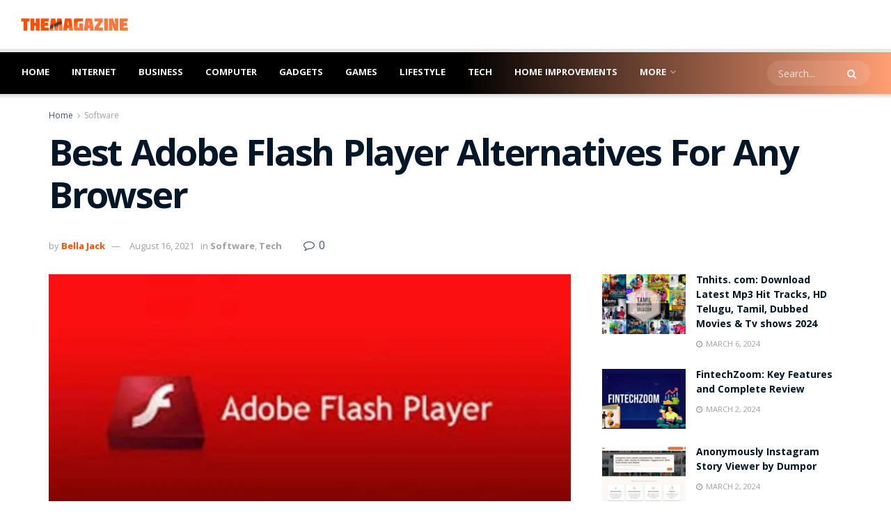

--- FILE ---
content_type: text/html; charset=UTF-8
request_url: https://www.themagazine.org/best-adobe-flash-player-alternatives-for-any-browser/
body_size: 27911
content:
<!doctype html>
<!--[if lt IE 7]> <html class="no-js lt-ie9 lt-ie8 lt-ie7" lang="en-US"> <![endif]-->
<!--[if IE 7]>    <html class="no-js lt-ie9 lt-ie8" lang="en-US"> <![endif]-->
<!--[if IE 8]>    <html class="no-js lt-ie9" lang="en-US"> <![endif]-->
<!--[if IE 9]>    <html class="no-js lt-ie10" lang="en-US"> <![endif]-->
<!--[if gt IE 8]><!--> <html class="no-js" lang="en-US"> <!--<![endif]-->
<head>
    <meta http-equiv="Content-Type" content="text/html; charset=UTF-8" />
    <meta name='viewport' content='width=device-width, initial-scale=1, user-scalable=yes' />
    <link rel="profile" href="https://gmpg.org/xfn/11" />
    <link rel="pingback" href="https://www.themagazine.org/xmlrpc.php" />
    <script type="text/javascript">
/* <![CDATA[ */
(()=>{var e={};e.g=function(){if("object"==typeof globalThis)return globalThis;try{return this||new Function("return this")()}catch(e){if("object"==typeof window)return window}}(),function({ampUrl:n,isCustomizePreview:t,isAmpDevMode:r,noampQueryVarName:o,noampQueryVarValue:s,disabledStorageKey:i,mobileUserAgents:a,regexRegex:c}){if("undefined"==typeof sessionStorage)return;const d=new RegExp(c);if(!a.some((e=>{const n=e.match(d);return!(!n||!new RegExp(n[1],n[2]).test(navigator.userAgent))||navigator.userAgent.includes(e)})))return;e.g.addEventListener("DOMContentLoaded",(()=>{const e=document.getElementById("amp-mobile-version-switcher");if(!e)return;e.hidden=!1;const n=e.querySelector("a[href]");n&&n.addEventListener("click",(()=>{sessionStorage.removeItem(i)}))}));const g=r&&["paired-browsing-non-amp","paired-browsing-amp"].includes(window.name);if(sessionStorage.getItem(i)||t||g)return;const u=new URL(location.href),m=new URL(n);m.hash=u.hash,u.searchParams.has(o)&&s===u.searchParams.get(o)?sessionStorage.setItem(i,"1"):m.href!==u.href&&(window.stop(),location.replace(m.href))}({"ampUrl":"https:\/\/www.themagazine.org\/best-adobe-flash-player-alternatives-for-any-browser\/?amp","noampQueryVarName":"noamp","noampQueryVarValue":"mobile","disabledStorageKey":"amp_mobile_redirect_disabled","mobileUserAgents":["Mobile","Android","Silk\/","Kindle","BlackBerry","Opera Mini","Opera Mobi"],"regexRegex":"^\\\/((?:.|\\n)+)\\\/([i]*)$","isCustomizePreview":false,"isAmpDevMode":false})})();
/* ]]> */
</script>
<meta name='robots' content='index, follow, max-image-preview:large, max-snippet:-1, max-video-preview:-1' />
			<script type="text/javascript">
			  var jnews_ajax_url = '/?ajax-request=jnews'
			</script>
			<script type="text/javascript">;window.jnews=window.jnews||{},window.jnews.library=window.jnews.library||{},window.jnews.library=function(){"use strict";var e=this;e.win=window,e.doc=document,e.noop=function(){},e.globalBody=e.doc.getElementsByTagName("body")[0],e.globalBody=e.globalBody?e.globalBody:e.doc,e.win.jnewsDataStorage=e.win.jnewsDataStorage||{_storage:new WeakMap,put:function(e,t,n){this._storage.has(e)||this._storage.set(e,new Map),this._storage.get(e).set(t,n)},get:function(e,t){return this._storage.get(e).get(t)},has:function(e,t){return this._storage.has(e)&&this._storage.get(e).has(t)},remove:function(e,t){var n=this._storage.get(e).delete(t);return 0===!this._storage.get(e).size&&this._storage.delete(e),n}},e.windowWidth=function(){return e.win.innerWidth||e.docEl.clientWidth||e.globalBody.clientWidth},e.windowHeight=function(){return e.win.innerHeight||e.docEl.clientHeight||e.globalBody.clientHeight},e.requestAnimationFrame=e.win.requestAnimationFrame||e.win.webkitRequestAnimationFrame||e.win.mozRequestAnimationFrame||e.win.msRequestAnimationFrame||window.oRequestAnimationFrame||function(e){return setTimeout(e,1e3/60)},e.cancelAnimationFrame=e.win.cancelAnimationFrame||e.win.webkitCancelAnimationFrame||e.win.webkitCancelRequestAnimationFrame||e.win.mozCancelAnimationFrame||e.win.msCancelRequestAnimationFrame||e.win.oCancelRequestAnimationFrame||function(e){clearTimeout(e)},e.classListSupport="classList"in document.createElement("_"),e.hasClass=e.classListSupport?function(e,t){return e.classList.contains(t)}:function(e,t){return e.className.indexOf(t)>=0},e.addClass=e.classListSupport?function(t,n){e.hasClass(t,n)||t.classList.add(n)}:function(t,n){e.hasClass(t,n)||(t.className+=" "+n)},e.removeClass=e.classListSupport?function(t,n){e.hasClass(t,n)&&t.classList.remove(n)}:function(t,n){e.hasClass(t,n)&&(t.className=t.className.replace(n,""))},e.objKeys=function(e){var t=[];for(var n in e)Object.prototype.hasOwnProperty.call(e,n)&&t.push(n);return t},e.isObjectSame=function(e,t){var n=!0;return JSON.stringify(e)!==JSON.stringify(t)&&(n=!1),n},e.extend=function(){for(var e,t,n,o=arguments[0]||{},i=1,a=arguments.length;i<a;i++)if(null!==(e=arguments[i]))for(t in e)o!==(n=e[t])&&void 0!==n&&(o[t]=n);return o},e.dataStorage=e.win.jnewsDataStorage,e.isVisible=function(e){return 0!==e.offsetWidth&&0!==e.offsetHeight||e.getBoundingClientRect().length},e.getHeight=function(e){return e.offsetHeight||e.clientHeight||e.getBoundingClientRect().height},e.getWidth=function(e){return e.offsetWidth||e.clientWidth||e.getBoundingClientRect().width},e.supportsPassive=!1;try{var t=Object.defineProperty({},"passive",{get:function(){e.supportsPassive=!0}});"createEvent"in e.doc?e.win.addEventListener("test",null,t):"fireEvent"in e.doc&&e.win.attachEvent("test",null)}catch(e){}e.passiveOption=!!e.supportsPassive&&{passive:!0},e.setStorage=function(e,t){e="jnews-"+e;var n={expired:Math.floor(((new Date).getTime()+432e5)/1e3)};t=Object.assign(n,t);localStorage.setItem(e,JSON.stringify(t))},e.getStorage=function(e){e="jnews-"+e;var t=localStorage.getItem(e);return null!==t&&0<t.length?JSON.parse(localStorage.getItem(e)):{}},e.expiredStorage=function(){var t,n="jnews-";for(var o in localStorage)o.indexOf(n)>-1&&"undefined"!==(t=e.getStorage(o.replace(n,""))).expired&&t.expired<Math.floor((new Date).getTime()/1e3)&&localStorage.removeItem(o)},e.addEvents=function(t,n,o){for(var i in n){var a=["touchstart","touchmove"].indexOf(i)>=0&&!o&&e.passiveOption;"createEvent"in e.doc?t.addEventListener(i,n[i],a):"fireEvent"in e.doc&&t.attachEvent("on"+i,n[i])}},e.removeEvents=function(t,n){for(var o in n)"createEvent"in e.doc?t.removeEventListener(o,n[o]):"fireEvent"in e.doc&&t.detachEvent("on"+o,n[o])},e.triggerEvents=function(t,n,o){var i;o=o||{detail:null};return"createEvent"in e.doc?(!(i=e.doc.createEvent("CustomEvent")||new CustomEvent(n)).initCustomEvent||i.initCustomEvent(n,!0,!1,o),void t.dispatchEvent(i)):"fireEvent"in e.doc?((i=e.doc.createEventObject()).eventType=n,void t.fireEvent("on"+i.eventType,i)):void 0},e.getParents=function(t,n){void 0===n&&(n=e.doc);for(var o=[],i=t.parentNode,a=!1;!a;)if(i){var r=i;r.querySelectorAll(n).length?a=!0:(o.push(r),i=r.parentNode)}else o=[],a=!0;return o},e.forEach=function(e,t,n){for(var o=0,i=e.length;o<i;o++)t.call(n,e[o],o)},e.getText=function(e){return e.innerText||e.textContent},e.setText=function(e,t){var n="object"==typeof t?t.innerText||t.textContent:t;e.innerText&&(e.innerText=n),e.textContent&&(e.textContent=n)},e.httpBuildQuery=function(t){return e.objKeys(t).reduce(function t(n){var o=arguments.length>1&&void 0!==arguments[1]?arguments[1]:null;return function(i,a){var r=n[a];a=encodeURIComponent(a);var s=o?"".concat(o,"[").concat(a,"]"):a;return null==r||"function"==typeof r?(i.push("".concat(s,"=")),i):["number","boolean","string"].includes(typeof r)?(i.push("".concat(s,"=").concat(encodeURIComponent(r))),i):(i.push(e.objKeys(r).reduce(t(r,s),[]).join("&")),i)}}(t),[]).join("&")},e.get=function(t,n,o,i){return o="function"==typeof o?o:e.noop,e.ajax("GET",t,n,o,i)},e.post=function(t,n,o,i){return o="function"==typeof o?o:e.noop,e.ajax("POST",t,n,o,i)},e.ajax=function(t,n,o,i,a){var r=new XMLHttpRequest,s=n,c=e.httpBuildQuery(o);if(t=-1!=["GET","POST"].indexOf(t)?t:"GET",r.open(t,s+("GET"==t?"?"+c:""),!0),"POST"==t&&r.setRequestHeader("Content-type","application/x-www-form-urlencoded"),r.setRequestHeader("X-Requested-With","XMLHttpRequest"),r.onreadystatechange=function(){4===r.readyState&&200<=r.status&&300>r.status&&"function"==typeof i&&i.call(void 0,r.response)},void 0!==a&&!a){return{xhr:r,send:function(){r.send("POST"==t?c:null)}}}return r.send("POST"==t?c:null),{xhr:r}},e.scrollTo=function(t,n,o){function i(e,t,n){this.start=this.position(),this.change=e-this.start,this.currentTime=0,this.increment=20,this.duration=void 0===n?500:n,this.callback=t,this.finish=!1,this.animateScroll()}return Math.easeInOutQuad=function(e,t,n,o){return(e/=o/2)<1?n/2*e*e+t:-n/2*(--e*(e-2)-1)+t},i.prototype.stop=function(){this.finish=!0},i.prototype.move=function(t){e.doc.documentElement.scrollTop=t,e.globalBody.parentNode.scrollTop=t,e.globalBody.scrollTop=t},i.prototype.position=function(){return e.doc.documentElement.scrollTop||e.globalBody.parentNode.scrollTop||e.globalBody.scrollTop},i.prototype.animateScroll=function(){this.currentTime+=this.increment;var t=Math.easeInOutQuad(this.currentTime,this.start,this.change,this.duration);this.move(t),this.currentTime<this.duration&&!this.finish?e.requestAnimationFrame.call(e.win,this.animateScroll.bind(this)):this.callback&&"function"==typeof this.callback&&this.callback()},new i(t,n,o)},e.unwrap=function(t){var n,o=t;e.forEach(t,(function(e,t){n?n+=e:n=e})),o.replaceWith(n)},e.performance={start:function(e){performance.mark(e+"Start")},stop:function(e){performance.mark(e+"End"),performance.measure(e,e+"Start",e+"End")}},e.fps=function(){var t=0,n=0,o=0;!function(){var i=t=0,a=0,r=0,s=document.getElementById("fpsTable"),c=function(t){void 0===document.getElementsByTagName("body")[0]?e.requestAnimationFrame.call(e.win,(function(){c(t)})):document.getElementsByTagName("body")[0].appendChild(t)};null===s&&((s=document.createElement("div")).style.position="fixed",s.style.top="120px",s.style.left="10px",s.style.width="100px",s.style.height="20px",s.style.border="1px solid black",s.style.fontSize="11px",s.style.zIndex="100000",s.style.backgroundColor="white",s.id="fpsTable",c(s));var l=function(){o++,n=Date.now(),(a=(o/(r=(n-t)/1e3)).toPrecision(2))!=i&&(i=a,s.innerHTML=i+"fps"),1<r&&(t=n,o=0),e.requestAnimationFrame.call(e.win,l)};l()}()},e.instr=function(e,t){for(var n=0;n<t.length;n++)if(-1!==e.toLowerCase().indexOf(t[n].toLowerCase()))return!0},e.winLoad=function(t,n){function o(o){if("complete"===e.doc.readyState||"interactive"===e.doc.readyState)return!o||n?setTimeout(t,n||1):t(o),1}o()||e.addEvents(e.win,{load:o})},e.docReady=function(t,n){function o(o){if("complete"===e.doc.readyState||"interactive"===e.doc.readyState)return!o||n?setTimeout(t,n||1):t(o),1}o()||e.addEvents(e.doc,{DOMContentLoaded:o})},e.fireOnce=function(){e.docReady((function(){e.assets=e.assets||[],e.assets.length&&(e.boot(),e.load_assets())}),50)},e.boot=function(){e.length&&e.doc.querySelectorAll("style[media]").forEach((function(e){"not all"==e.getAttribute("media")&&e.removeAttribute("media")}))},e.create_js=function(t,n){var o=e.doc.createElement("script");switch(o.setAttribute("src",t),n){case"defer":o.setAttribute("defer",!0);break;case"async":o.setAttribute("async",!0);break;case"deferasync":o.setAttribute("defer",!0),o.setAttribute("async",!0)}e.globalBody.appendChild(o)},e.load_assets=function(){"object"==typeof e.assets&&e.forEach(e.assets.slice(0),(function(t,n){var o="";t.defer&&(o+="defer"),t.async&&(o+="async"),e.create_js(t.url,o);var i=e.assets.indexOf(t);i>-1&&e.assets.splice(i,1)})),e.assets=jnewsoption.au_scripts=window.jnewsads=[]},e.setCookie=function(e,t,n){var o="";if(n){var i=new Date;i.setTime(i.getTime()+24*n*60*60*1e3),o="; expires="+i.toUTCString()}document.cookie=e+"="+(t||"")+o+"; path=/"},e.getCookie=function(e){for(var t=e+"=",n=document.cookie.split(";"),o=0;o<n.length;o++){for(var i=n[o];" "==i.charAt(0);)i=i.substring(1,i.length);if(0==i.indexOf(t))return i.substring(t.length,i.length)}return null},e.eraseCookie=function(e){document.cookie=e+"=; Path=/; Expires=Thu, 01 Jan 1970 00:00:01 GMT;"},e.docReady((function(){e.globalBody=e.globalBody==e.doc?e.doc.getElementsByTagName("body")[0]:e.globalBody,e.globalBody=e.globalBody?e.globalBody:e.doc})),e.winLoad((function(){e.winLoad((function(){var t=!1;if(void 0!==window.jnewsadmin)if(void 0!==window.file_version_checker){var n=e.objKeys(window.file_version_checker);n.length?n.forEach((function(e){t||"10.0.4"===window.file_version_checker[e]||(t=!0)})):t=!0}else t=!0;t&&(window.jnewsHelper.getMessage(),window.jnewsHelper.getNotice())}),2500)}))},window.jnews.library=new window.jnews.library;</script><script type="module">;/*! instant.page v5.1.1 - (C) 2019-2020 Alexandre Dieulot - https://instant.page/license */
let t,e;const n=new Set,o=document.createElement("link"),i=o.relList&&o.relList.supports&&o.relList.supports("prefetch")&&window.IntersectionObserver&&"isIntersecting"in IntersectionObserverEntry.prototype,s="instantAllowQueryString"in document.body.dataset,a="instantAllowExternalLinks"in document.body.dataset,r="instantWhitelist"in document.body.dataset,c="instantMousedownShortcut"in document.body.dataset,d=1111;let l=65,u=!1,f=!1,m=!1;if("instantIntensity"in document.body.dataset){const t=document.body.dataset.instantIntensity;if("mousedown"==t.substr(0,9))u=!0,"mousedown-only"==t&&(f=!0);else if("viewport"==t.substr(0,8))navigator.connection&&(navigator.connection.saveData||navigator.connection.effectiveType&&navigator.connection.effectiveType.includes("2g"))||("viewport"==t?document.documentElement.clientWidth*document.documentElement.clientHeight<45e4&&(m=!0):"viewport-all"==t&&(m=!0));else{const e=parseInt(t);isNaN(e)||(l=e)}}if(i){const n={capture:!0,passive:!0};if(f||document.addEventListener("touchstart",(function(t){e=performance.now();const n=t.target.closest("a");h(n)&&v(n.href)}),n),u?c||document.addEventListener("mousedown",(function(t){const e=t.target.closest("a");h(e)&&v(e.href)}),n):document.addEventListener("mouseover",(function(n){if(performance.now()-e<d)return;if(!("closest"in n.target))return;const o=n.target.closest("a");h(o)&&(o.addEventListener("mouseout",p,{passive:!0}),t=setTimeout((()=>{v(o.href),t=void 0}),l))}),n),c&&document.addEventListener("mousedown",(function(t){if(performance.now()-e<d)return;const n=t.target.closest("a");if(t.which>1||t.metaKey||t.ctrlKey)return;if(!n)return;n.addEventListener("click",(function(t){1337!=t.detail&&t.preventDefault()}),{capture:!0,passive:!1,once:!0});const o=new MouseEvent("click",{view:window,bubbles:!0,cancelable:!1,detail:1337});n.dispatchEvent(o)}),n),m){let t;(t=window.requestIdleCallback?t=>{requestIdleCallback(t,{timeout:1500})}:t=>{t()})((()=>{const t=new IntersectionObserver((e=>{e.forEach((e=>{if(e.isIntersecting){const n=e.target;t.unobserve(n),v(n.href)}}))}));document.querySelectorAll("a").forEach((e=>{h(e)&&t.observe(e)}))}))}}function p(e){e.relatedTarget&&e.target.closest("a")==e.relatedTarget.closest("a")||t&&(clearTimeout(t),t=void 0)}function h(t){if(t&&t.href&&(!r||"instant"in t.dataset)&&(a||t.origin==location.origin||"instant"in t.dataset)&&["http:","https:"].includes(t.protocol)&&("http:"!=t.protocol||"https:"!=location.protocol)&&(s||!t.search||"instant"in t.dataset)&&!(t.hash&&t.pathname+t.search==location.pathname+location.search||"noInstant"in t.dataset))return!0}function v(t){if(n.has(t))return;const e=document.createElement("link");e.rel="prefetch",e.href=t,document.head.appendChild(e),n.add(t)}</script>
	<!-- This site is optimized with the Yoast SEO plugin v26.7 - https://yoast.com/wordpress/plugins/seo/ -->
	<title>Best Adobe Flash Player Alternatives For Any Browser - The Magazine</title>
	<meta name="description" content="Best Adobe Flash Player Alternatives For Any Browser - The Adobe Flash Player was discontinued by  three years ago." />
	<link rel="canonical" href="https://www.themagazine.org/best-adobe-flash-player-alternatives-for-any-browser/" />
	<meta property="og:locale" content="en_US" />
	<meta property="og:type" content="article" />
	<meta property="og:title" content="Best Adobe Flash Player Alternatives For Any Browser - The Magazine" />
	<meta property="og:description" content="Best Adobe Flash Player Alternatives For Any Browser - The Adobe Flash Player was discontinued by  three years ago." />
	<meta property="og:url" content="https://www.themagazine.org/best-adobe-flash-player-alternatives-for-any-browser/" />
	<meta property="og:site_name" content="The Magazine" />
	<meta property="article:published_time" content="2021-08-16T15:21:04+00:00" />
	<meta property="article:modified_time" content="2021-08-16T15:51:02+00:00" />
	<meta property="og:image" content="https://www.themagazine.org/wp-content/uploads/2021/08/fovsv0ggolzrqpff_1621493697.jpg" />
	<meta property="og:image:width" content="768" />
	<meta property="og:image:height" content="439" />
	<meta property="og:image:type" content="image/jpeg" />
	<meta name="author" content="Bella Jack" />
	<meta name="twitter:card" content="summary_large_image" />
	<meta name="twitter:label1" content="Written by" />
	<meta name="twitter:data1" content="Bella Jack" />
	<meta name="twitter:label2" content="Est. reading time" />
	<meta name="twitter:data2" content="6 minutes" />
	<script type="application/ld+json" class="yoast-schema-graph">{"@context":"https://schema.org","@graph":[{"@type":"Article","@id":"https://www.themagazine.org/best-adobe-flash-player-alternatives-for-any-browser/#article","isPartOf":{"@id":"https://www.themagazine.org/best-adobe-flash-player-alternatives-for-any-browser/"},"author":{"name":"Bella Jack","@id":"https://www.themagazine.org/#/schema/person/37c1fcbd8f1004a537dcc287aea5906f"},"headline":"Best Adobe Flash Player Alternatives For Any Browser","datePublished":"2021-08-16T15:21:04+00:00","dateModified":"2021-08-16T15:51:02+00:00","mainEntityOfPage":{"@id":"https://www.themagazine.org/best-adobe-flash-player-alternatives-for-any-browser/"},"wordCount":1075,"commentCount":0,"publisher":{"@id":"https://www.themagazine.org/#/schema/person/f6830b58d200c1d8d430a8dc3bc1f876"},"image":{"@id":"https://www.themagazine.org/best-adobe-flash-player-alternatives-for-any-browser/#primaryimage"},"thumbnailUrl":"https://www.themagazine.org/wp-content/uploads/2021/08/fovsv0ggolzrqpff_1621493697.jpg","keywords":["Adobe Flash Player","Adobe Flash Player Alternatives","Best Adobe Flash Player"],"articleSection":["Software","Tech"],"inLanguage":"en-US"},{"@type":"WebPage","@id":"https://www.themagazine.org/best-adobe-flash-player-alternatives-for-any-browser/","url":"https://www.themagazine.org/best-adobe-flash-player-alternatives-for-any-browser/","name":"Best Adobe Flash Player Alternatives For Any Browser - The Magazine","isPartOf":{"@id":"https://www.themagazine.org/#website"},"primaryImageOfPage":{"@id":"https://www.themagazine.org/best-adobe-flash-player-alternatives-for-any-browser/#primaryimage"},"image":{"@id":"https://www.themagazine.org/best-adobe-flash-player-alternatives-for-any-browser/#primaryimage"},"thumbnailUrl":"https://www.themagazine.org/wp-content/uploads/2021/08/fovsv0ggolzrqpff_1621493697.jpg","datePublished":"2021-08-16T15:21:04+00:00","dateModified":"2021-08-16T15:51:02+00:00","description":"Best Adobe Flash Player Alternatives For Any Browser - The Adobe Flash Player was discontinued by  three years ago.","breadcrumb":{"@id":"https://www.themagazine.org/best-adobe-flash-player-alternatives-for-any-browser/#breadcrumb"},"inLanguage":"en-US","potentialAction":[{"@type":"ReadAction","target":["https://www.themagazine.org/best-adobe-flash-player-alternatives-for-any-browser/"]}]},{"@type":"ImageObject","inLanguage":"en-US","@id":"https://www.themagazine.org/best-adobe-flash-player-alternatives-for-any-browser/#primaryimage","url":"https://www.themagazine.org/wp-content/uploads/2021/08/fovsv0ggolzrqpff_1621493697.jpg","contentUrl":"https://www.themagazine.org/wp-content/uploads/2021/08/fovsv0ggolzrqpff_1621493697.jpg","width":768,"height":439,"caption":"Adobe Flash Player"},{"@type":"BreadcrumbList","@id":"https://www.themagazine.org/best-adobe-flash-player-alternatives-for-any-browser/#breadcrumb","itemListElement":[{"@type":"ListItem","position":1,"name":"Home","item":"https://www.themagazine.org/"},{"@type":"ListItem","position":2,"name":"Best Adobe Flash Player Alternatives For Any Browser"}]},{"@type":"WebSite","@id":"https://www.themagazine.org/#website","url":"https://www.themagazine.org/","name":"The Magazine","description":"Home Improvement Technology","publisher":{"@id":"https://www.themagazine.org/#/schema/person/f6830b58d200c1d8d430a8dc3bc1f876"},"potentialAction":[{"@type":"SearchAction","target":{"@type":"EntryPoint","urlTemplate":"https://www.themagazine.org/?s={search_term_string}"},"query-input":{"@type":"PropertyValueSpecification","valueRequired":true,"valueName":"search_term_string"}}],"inLanguage":"en-US"},{"@type":["Person","Organization"],"@id":"https://www.themagazine.org/#/schema/person/f6830b58d200c1d8d430a8dc3bc1f876","name":"KOF","image":{"@type":"ImageObject","inLanguage":"en-US","@id":"https://www.themagazine.org/#/schema/person/image/","url":"https://secure.gravatar.com/avatar/46bb6cbf5ea4efe79156ff0f5de0a9602d1d0e5da0cb54b21e05a35d7e23379c?s=96&d=mm&r=g","contentUrl":"https://secure.gravatar.com/avatar/46bb6cbf5ea4efe79156ff0f5de0a9602d1d0e5da0cb54b21e05a35d7e23379c?s=96&d=mm&r=g","caption":"KOF"},"logo":{"@id":"https://www.themagazine.org/#/schema/person/image/"}},{"@type":"Person","@id":"https://www.themagazine.org/#/schema/person/37c1fcbd8f1004a537dcc287aea5906f","name":"Bella Jack","image":{"@type":"ImageObject","inLanguage":"en-US","@id":"https://www.themagazine.org/#/schema/person/image/","url":"https://secure.gravatar.com/avatar/550e568b841ca116b323047eb2f7b2766a2f9a644ec59397fc26151d3a3ef591?s=96&d=mm&r=g","contentUrl":"https://secure.gravatar.com/avatar/550e568b841ca116b323047eb2f7b2766a2f9a644ec59397fc26151d3a3ef591?s=96&d=mm&r=g","caption":"Bella Jack"},"url":"https://www.themagazine.org/author/bellajack/"}]}</script>
	<!-- / Yoast SEO plugin. -->


<link rel='dns-prefetch' href='//stats.wp.com' />
<link rel='dns-prefetch' href='//fonts.googleapis.com' />
<link rel='preconnect' href='https://fonts.gstatic.com' />
<link rel="alternate" type="application/rss+xml" title="The Magazine &raquo; Feed" href="https://www.themagazine.org/feed/" />
<link rel="alternate" title="oEmbed (JSON)" type="application/json+oembed" href="https://www.themagazine.org/wp-json/oembed/1.0/embed?url=https%3A%2F%2Fwww.themagazine.org%2Fbest-adobe-flash-player-alternatives-for-any-browser%2F" />
<link rel="alternate" title="oEmbed (XML)" type="text/xml+oembed" href="https://www.themagazine.org/wp-json/oembed/1.0/embed?url=https%3A%2F%2Fwww.themagazine.org%2Fbest-adobe-flash-player-alternatives-for-any-browser%2F&#038;format=xml" />
<style id='wp-img-auto-sizes-contain-inline-css' type='text/css'>
img:is([sizes=auto i],[sizes^="auto," i]){contain-intrinsic-size:3000px 1500px}
/*# sourceURL=wp-img-auto-sizes-contain-inline-css */
</style>
<style id='wp-emoji-styles-inline-css' type='text/css'>

	img.wp-smiley, img.emoji {
		display: inline !important;
		border: none !important;
		box-shadow: none !important;
		height: 1em !important;
		width: 1em !important;
		margin: 0 0.07em !important;
		vertical-align: -0.1em !important;
		background: none !important;
		padding: 0 !important;
	}
/*# sourceURL=wp-emoji-styles-inline-css */
</style>
<style id='wp-block-library-inline-css' type='text/css'>
:root{--wp-block-synced-color:#7a00df;--wp-block-synced-color--rgb:122,0,223;--wp-bound-block-color:var(--wp-block-synced-color);--wp-editor-canvas-background:#ddd;--wp-admin-theme-color:#007cba;--wp-admin-theme-color--rgb:0,124,186;--wp-admin-theme-color-darker-10:#006ba1;--wp-admin-theme-color-darker-10--rgb:0,107,160.5;--wp-admin-theme-color-darker-20:#005a87;--wp-admin-theme-color-darker-20--rgb:0,90,135;--wp-admin-border-width-focus:2px}@media (min-resolution:192dpi){:root{--wp-admin-border-width-focus:1.5px}}.wp-element-button{cursor:pointer}:root .has-very-light-gray-background-color{background-color:#eee}:root .has-very-dark-gray-background-color{background-color:#313131}:root .has-very-light-gray-color{color:#eee}:root .has-very-dark-gray-color{color:#313131}:root .has-vivid-green-cyan-to-vivid-cyan-blue-gradient-background{background:linear-gradient(135deg,#00d084,#0693e3)}:root .has-purple-crush-gradient-background{background:linear-gradient(135deg,#34e2e4,#4721fb 50%,#ab1dfe)}:root .has-hazy-dawn-gradient-background{background:linear-gradient(135deg,#faaca8,#dad0ec)}:root .has-subdued-olive-gradient-background{background:linear-gradient(135deg,#fafae1,#67a671)}:root .has-atomic-cream-gradient-background{background:linear-gradient(135deg,#fdd79a,#004a59)}:root .has-nightshade-gradient-background{background:linear-gradient(135deg,#330968,#31cdcf)}:root .has-midnight-gradient-background{background:linear-gradient(135deg,#020381,#2874fc)}:root{--wp--preset--font-size--normal:16px;--wp--preset--font-size--huge:42px}.has-regular-font-size{font-size:1em}.has-larger-font-size{font-size:2.625em}.has-normal-font-size{font-size:var(--wp--preset--font-size--normal)}.has-huge-font-size{font-size:var(--wp--preset--font-size--huge)}.has-text-align-center{text-align:center}.has-text-align-left{text-align:left}.has-text-align-right{text-align:right}.has-fit-text{white-space:nowrap!important}#end-resizable-editor-section{display:none}.aligncenter{clear:both}.items-justified-left{justify-content:flex-start}.items-justified-center{justify-content:center}.items-justified-right{justify-content:flex-end}.items-justified-space-between{justify-content:space-between}.screen-reader-text{border:0;clip-path:inset(50%);height:1px;margin:-1px;overflow:hidden;padding:0;position:absolute;width:1px;word-wrap:normal!important}.screen-reader-text:focus{background-color:#ddd;clip-path:none;color:#444;display:block;font-size:1em;height:auto;left:5px;line-height:normal;padding:15px 23px 14px;text-decoration:none;top:5px;width:auto;z-index:100000}html :where(.has-border-color){border-style:solid}html :where([style*=border-top-color]){border-top-style:solid}html :where([style*=border-right-color]){border-right-style:solid}html :where([style*=border-bottom-color]){border-bottom-style:solid}html :where([style*=border-left-color]){border-left-style:solid}html :where([style*=border-width]){border-style:solid}html :where([style*=border-top-width]){border-top-style:solid}html :where([style*=border-right-width]){border-right-style:solid}html :where([style*=border-bottom-width]){border-bottom-style:solid}html :where([style*=border-left-width]){border-left-style:solid}html :where(img[class*=wp-image-]){height:auto;max-width:100%}:where(figure){margin:0 0 1em}html :where(.is-position-sticky){--wp-admin--admin-bar--position-offset:var(--wp-admin--admin-bar--height,0px)}@media screen and (max-width:600px){html :where(.is-position-sticky){--wp-admin--admin-bar--position-offset:0px}}

/*# sourceURL=wp-block-library-inline-css */
</style><style id='global-styles-inline-css' type='text/css'>
:root{--wp--preset--aspect-ratio--square: 1;--wp--preset--aspect-ratio--4-3: 4/3;--wp--preset--aspect-ratio--3-4: 3/4;--wp--preset--aspect-ratio--3-2: 3/2;--wp--preset--aspect-ratio--2-3: 2/3;--wp--preset--aspect-ratio--16-9: 16/9;--wp--preset--aspect-ratio--9-16: 9/16;--wp--preset--color--black: #000000;--wp--preset--color--cyan-bluish-gray: #abb8c3;--wp--preset--color--white: #ffffff;--wp--preset--color--pale-pink: #f78da7;--wp--preset--color--vivid-red: #cf2e2e;--wp--preset--color--luminous-vivid-orange: #ff6900;--wp--preset--color--luminous-vivid-amber: #fcb900;--wp--preset--color--light-green-cyan: #7bdcb5;--wp--preset--color--vivid-green-cyan: #00d084;--wp--preset--color--pale-cyan-blue: #8ed1fc;--wp--preset--color--vivid-cyan-blue: #0693e3;--wp--preset--color--vivid-purple: #9b51e0;--wp--preset--gradient--vivid-cyan-blue-to-vivid-purple: linear-gradient(135deg,rgb(6,147,227) 0%,rgb(155,81,224) 100%);--wp--preset--gradient--light-green-cyan-to-vivid-green-cyan: linear-gradient(135deg,rgb(122,220,180) 0%,rgb(0,208,130) 100%);--wp--preset--gradient--luminous-vivid-amber-to-luminous-vivid-orange: linear-gradient(135deg,rgb(252,185,0) 0%,rgb(255,105,0) 100%);--wp--preset--gradient--luminous-vivid-orange-to-vivid-red: linear-gradient(135deg,rgb(255,105,0) 0%,rgb(207,46,46) 100%);--wp--preset--gradient--very-light-gray-to-cyan-bluish-gray: linear-gradient(135deg,rgb(238,238,238) 0%,rgb(169,184,195) 100%);--wp--preset--gradient--cool-to-warm-spectrum: linear-gradient(135deg,rgb(74,234,220) 0%,rgb(151,120,209) 20%,rgb(207,42,186) 40%,rgb(238,44,130) 60%,rgb(251,105,98) 80%,rgb(254,248,76) 100%);--wp--preset--gradient--blush-light-purple: linear-gradient(135deg,rgb(255,206,236) 0%,rgb(152,150,240) 100%);--wp--preset--gradient--blush-bordeaux: linear-gradient(135deg,rgb(254,205,165) 0%,rgb(254,45,45) 50%,rgb(107,0,62) 100%);--wp--preset--gradient--luminous-dusk: linear-gradient(135deg,rgb(255,203,112) 0%,rgb(199,81,192) 50%,rgb(65,88,208) 100%);--wp--preset--gradient--pale-ocean: linear-gradient(135deg,rgb(255,245,203) 0%,rgb(182,227,212) 50%,rgb(51,167,181) 100%);--wp--preset--gradient--electric-grass: linear-gradient(135deg,rgb(202,248,128) 0%,rgb(113,206,126) 100%);--wp--preset--gradient--midnight: linear-gradient(135deg,rgb(2,3,129) 0%,rgb(40,116,252) 100%);--wp--preset--font-size--small: 13px;--wp--preset--font-size--medium: 20px;--wp--preset--font-size--large: 36px;--wp--preset--font-size--x-large: 42px;--wp--preset--spacing--20: 0.44rem;--wp--preset--spacing--30: 0.67rem;--wp--preset--spacing--40: 1rem;--wp--preset--spacing--50: 1.5rem;--wp--preset--spacing--60: 2.25rem;--wp--preset--spacing--70: 3.38rem;--wp--preset--spacing--80: 5.06rem;--wp--preset--shadow--natural: 6px 6px 9px rgba(0, 0, 0, 0.2);--wp--preset--shadow--deep: 12px 12px 50px rgba(0, 0, 0, 0.4);--wp--preset--shadow--sharp: 6px 6px 0px rgba(0, 0, 0, 0.2);--wp--preset--shadow--outlined: 6px 6px 0px -3px rgb(255, 255, 255), 6px 6px rgb(0, 0, 0);--wp--preset--shadow--crisp: 6px 6px 0px rgb(0, 0, 0);}:where(.is-layout-flex){gap: 0.5em;}:where(.is-layout-grid){gap: 0.5em;}body .is-layout-flex{display: flex;}.is-layout-flex{flex-wrap: wrap;align-items: center;}.is-layout-flex > :is(*, div){margin: 0;}body .is-layout-grid{display: grid;}.is-layout-grid > :is(*, div){margin: 0;}:where(.wp-block-columns.is-layout-flex){gap: 2em;}:where(.wp-block-columns.is-layout-grid){gap: 2em;}:where(.wp-block-post-template.is-layout-flex){gap: 1.25em;}:where(.wp-block-post-template.is-layout-grid){gap: 1.25em;}.has-black-color{color: var(--wp--preset--color--black) !important;}.has-cyan-bluish-gray-color{color: var(--wp--preset--color--cyan-bluish-gray) !important;}.has-white-color{color: var(--wp--preset--color--white) !important;}.has-pale-pink-color{color: var(--wp--preset--color--pale-pink) !important;}.has-vivid-red-color{color: var(--wp--preset--color--vivid-red) !important;}.has-luminous-vivid-orange-color{color: var(--wp--preset--color--luminous-vivid-orange) !important;}.has-luminous-vivid-amber-color{color: var(--wp--preset--color--luminous-vivid-amber) !important;}.has-light-green-cyan-color{color: var(--wp--preset--color--light-green-cyan) !important;}.has-vivid-green-cyan-color{color: var(--wp--preset--color--vivid-green-cyan) !important;}.has-pale-cyan-blue-color{color: var(--wp--preset--color--pale-cyan-blue) !important;}.has-vivid-cyan-blue-color{color: var(--wp--preset--color--vivid-cyan-blue) !important;}.has-vivid-purple-color{color: var(--wp--preset--color--vivid-purple) !important;}.has-black-background-color{background-color: var(--wp--preset--color--black) !important;}.has-cyan-bluish-gray-background-color{background-color: var(--wp--preset--color--cyan-bluish-gray) !important;}.has-white-background-color{background-color: var(--wp--preset--color--white) !important;}.has-pale-pink-background-color{background-color: var(--wp--preset--color--pale-pink) !important;}.has-vivid-red-background-color{background-color: var(--wp--preset--color--vivid-red) !important;}.has-luminous-vivid-orange-background-color{background-color: var(--wp--preset--color--luminous-vivid-orange) !important;}.has-luminous-vivid-amber-background-color{background-color: var(--wp--preset--color--luminous-vivid-amber) !important;}.has-light-green-cyan-background-color{background-color: var(--wp--preset--color--light-green-cyan) !important;}.has-vivid-green-cyan-background-color{background-color: var(--wp--preset--color--vivid-green-cyan) !important;}.has-pale-cyan-blue-background-color{background-color: var(--wp--preset--color--pale-cyan-blue) !important;}.has-vivid-cyan-blue-background-color{background-color: var(--wp--preset--color--vivid-cyan-blue) !important;}.has-vivid-purple-background-color{background-color: var(--wp--preset--color--vivid-purple) !important;}.has-black-border-color{border-color: var(--wp--preset--color--black) !important;}.has-cyan-bluish-gray-border-color{border-color: var(--wp--preset--color--cyan-bluish-gray) !important;}.has-white-border-color{border-color: var(--wp--preset--color--white) !important;}.has-pale-pink-border-color{border-color: var(--wp--preset--color--pale-pink) !important;}.has-vivid-red-border-color{border-color: var(--wp--preset--color--vivid-red) !important;}.has-luminous-vivid-orange-border-color{border-color: var(--wp--preset--color--luminous-vivid-orange) !important;}.has-luminous-vivid-amber-border-color{border-color: var(--wp--preset--color--luminous-vivid-amber) !important;}.has-light-green-cyan-border-color{border-color: var(--wp--preset--color--light-green-cyan) !important;}.has-vivid-green-cyan-border-color{border-color: var(--wp--preset--color--vivid-green-cyan) !important;}.has-pale-cyan-blue-border-color{border-color: var(--wp--preset--color--pale-cyan-blue) !important;}.has-vivid-cyan-blue-border-color{border-color: var(--wp--preset--color--vivid-cyan-blue) !important;}.has-vivid-purple-border-color{border-color: var(--wp--preset--color--vivid-purple) !important;}.has-vivid-cyan-blue-to-vivid-purple-gradient-background{background: var(--wp--preset--gradient--vivid-cyan-blue-to-vivid-purple) !important;}.has-light-green-cyan-to-vivid-green-cyan-gradient-background{background: var(--wp--preset--gradient--light-green-cyan-to-vivid-green-cyan) !important;}.has-luminous-vivid-amber-to-luminous-vivid-orange-gradient-background{background: var(--wp--preset--gradient--luminous-vivid-amber-to-luminous-vivid-orange) !important;}.has-luminous-vivid-orange-to-vivid-red-gradient-background{background: var(--wp--preset--gradient--luminous-vivid-orange-to-vivid-red) !important;}.has-very-light-gray-to-cyan-bluish-gray-gradient-background{background: var(--wp--preset--gradient--very-light-gray-to-cyan-bluish-gray) !important;}.has-cool-to-warm-spectrum-gradient-background{background: var(--wp--preset--gradient--cool-to-warm-spectrum) !important;}.has-blush-light-purple-gradient-background{background: var(--wp--preset--gradient--blush-light-purple) !important;}.has-blush-bordeaux-gradient-background{background: var(--wp--preset--gradient--blush-bordeaux) !important;}.has-luminous-dusk-gradient-background{background: var(--wp--preset--gradient--luminous-dusk) !important;}.has-pale-ocean-gradient-background{background: var(--wp--preset--gradient--pale-ocean) !important;}.has-electric-grass-gradient-background{background: var(--wp--preset--gradient--electric-grass) !important;}.has-midnight-gradient-background{background: var(--wp--preset--gradient--midnight) !important;}.has-small-font-size{font-size: var(--wp--preset--font-size--small) !important;}.has-medium-font-size{font-size: var(--wp--preset--font-size--medium) !important;}.has-large-font-size{font-size: var(--wp--preset--font-size--large) !important;}.has-x-large-font-size{font-size: var(--wp--preset--font-size--x-large) !important;}
/*# sourceURL=global-styles-inline-css */
</style>

<style id='classic-theme-styles-inline-css' type='text/css'>
/*! This file is auto-generated */
.wp-block-button__link{color:#fff;background-color:#32373c;border-radius:9999px;box-shadow:none;text-decoration:none;padding:calc(.667em + 2px) calc(1.333em + 2px);font-size:1.125em}.wp-block-file__button{background:#32373c;color:#fff;text-decoration:none}
/*# sourceURL=/wp-includes/css/classic-themes.min.css */
</style>
<link rel='stylesheet' id='js_composer_front-css' href='https://www.themagazine.org/wp-content/plugins/js_composer/assets/css/js_composer.min.css?ver=7.0' type='text/css' media='all' />
<link crossorigin="anonymous" rel='stylesheet' id='jeg_customizer_font-css' href='//fonts.googleapis.com/css?family=Open+Sans%3Aregular%2C700%7CKhula%3Aregular%2C700%2Cregular%2C800%7CExo+2%3A700%7CRoboto+Condensed%3A700&#038;display=swap&#038;ver=1.3.0' type='text/css' media='all' />
<link rel='stylesheet' id='jnews-frontend-css' href='https://www.themagazine.org/wp-content/themes/jnews/assets/dist/frontend.min.css?ver=11.1.3' type='text/css' media='all' />
<link rel='stylesheet' id='jnews-js-composer-css' href='https://www.themagazine.org/wp-content/themes/jnews/assets/css/js-composer-frontend.css?ver=11.1.3' type='text/css' media='all' />
<link rel='stylesheet' id='jnews-style-css' href='https://www.themagazine.org/wp-content/themes/jnews/style.css?ver=11.1.3' type='text/css' media='all' />
<link rel='stylesheet' id='jnews-darkmode-css' href='https://www.themagazine.org/wp-content/themes/jnews/assets/css/darkmode.css?ver=11.1.3' type='text/css' media='all' />
<link rel='stylesheet' id='jnews-scheme-css' href='https://www.themagazine.org/wp-content/themes/jnews/data/import/androidnews/scheme.css?ver=11.1.3' type='text/css' media='all' />
<script type="text/javascript" src="https://www.themagazine.org/wp-includes/js/jquery/jquery.min.js?ver=3.7.1" id="jquery-core-js"></script>
<script type="text/javascript" src="https://www.themagazine.org/wp-includes/js/jquery/jquery-migrate.min.js?ver=3.4.1" id="jquery-migrate-js"></script>
<script></script><link rel="https://api.w.org/" href="https://www.themagazine.org/wp-json/" /><link rel="alternate" title="JSON" type="application/json" href="https://www.themagazine.org/wp-json/wp/v2/posts/13654" /><link rel="EditURI" type="application/rsd+xml" title="RSD" href="https://www.themagazine.org/xmlrpc.php?rsd" />
<meta name="generator" content="WordPress 6.9" />
<link rel='shortlink' href='https://www.themagazine.org/?p=13654' />
<link rel="alternate" type="text/html" media="only screen and (max-width: 640px)" href="https://www.themagazine.org/best-adobe-flash-player-alternatives-for-any-browser/?amp">	<style>img#wpstats{display:none}</style>
		<meta name="generator" content="Powered by WPBakery Page Builder - drag and drop page builder for WordPress."/>
<link rel="amphtml" href="https://www.themagazine.org/best-adobe-flash-player-alternatives-for-any-browser/?amp"><style>#amp-mobile-version-switcher{left:0;position:absolute;width:100%;z-index:100}#amp-mobile-version-switcher>a{background-color:#444;border:0;color:#eaeaea;display:block;font-family:-apple-system,BlinkMacSystemFont,Segoe UI,Roboto,Oxygen-Sans,Ubuntu,Cantarell,Helvetica Neue,sans-serif;font-size:16px;font-weight:600;padding:15px 0;text-align:center;-webkit-text-decoration:none;text-decoration:none}#amp-mobile-version-switcher>a:active,#amp-mobile-version-switcher>a:focus,#amp-mobile-version-switcher>a:hover{-webkit-text-decoration:underline;text-decoration:underline}</style><link rel="icon" href="https://www.themagazine.org/wp-content/uploads/2022/05/cropped-103657_news_icon-32x32.png" sizes="32x32" />
<link rel="icon" href="https://www.themagazine.org/wp-content/uploads/2022/05/cropped-103657_news_icon-192x192.png" sizes="192x192" />
<link rel="apple-touch-icon" href="https://www.themagazine.org/wp-content/uploads/2022/05/cropped-103657_news_icon-180x180.png" />
<meta name="msapplication-TileImage" content="https://www.themagazine.org/wp-content/uploads/2022/05/cropped-103657_news_icon-270x270.png" />
<style id="jeg_dynamic_css" type="text/css" data-type="jeg_custom-css">body { --j-body-color : #465561; --j-accent-color : #ff4e00; --j-alt-color : #ff6e30; --j-heading-color : #011627; } body,.jeg_newsfeed_list .tns-outer .tns-controls button,.jeg_filter_button,.owl-carousel .owl-nav div,.jeg_readmore,.jeg_hero_style_7 .jeg_post_meta a,.widget_calendar thead th,.widget_calendar tfoot a,.jeg_socialcounter a,.entry-header .jeg_meta_like a,.entry-header .jeg_meta_comment a,.entry-header .jeg_meta_donation a,.entry-header .jeg_meta_bookmark a,.entry-content tbody tr:hover,.entry-content th,.jeg_splitpost_nav li:hover a,#breadcrumbs a,.jeg_author_socials a:hover,.jeg_footer_content a,.jeg_footer_bottom a,.jeg_cartcontent,.woocommerce .woocommerce-breadcrumb a { color : #465561; } a, .jeg_menu_style_5>li>a:hover, .jeg_menu_style_5>li.sfHover>a, .jeg_menu_style_5>li.current-menu-item>a, .jeg_menu_style_5>li.current-menu-ancestor>a, .jeg_navbar .jeg_menu:not(.jeg_main_menu)>li>a:hover, .jeg_midbar .jeg_menu:not(.jeg_main_menu)>li>a:hover, .jeg_side_tabs li.active, .jeg_block_heading_5 strong, .jeg_block_heading_6 strong, .jeg_block_heading_7 strong, .jeg_block_heading_8 strong, .jeg_subcat_list li a:hover, .jeg_subcat_list li button:hover, .jeg_pl_lg_7 .jeg_thumb .jeg_post_category a, .jeg_pl_xs_2:before, .jeg_pl_xs_4 .jeg_postblock_content:before, .jeg_postblock .jeg_post_title a:hover, .jeg_hero_style_6 .jeg_post_title a:hover, .jeg_sidefeed .jeg_pl_xs_3 .jeg_post_title a:hover, .widget_jnews_popular .jeg_post_title a:hover, .jeg_meta_author a, .widget_archive li a:hover, .widget_pages li a:hover, .widget_meta li a:hover, .widget_recent_entries li a:hover, .widget_rss li a:hover, .widget_rss cite, .widget_categories li a:hover, .widget_categories li.current-cat>a, #breadcrumbs a:hover, .jeg_share_count .counts, .commentlist .bypostauthor>.comment-body>.comment-author>.fn, span.required, .jeg_review_title, .bestprice .price, .authorlink a:hover, .jeg_vertical_playlist .jeg_video_playlist_play_icon, .jeg_vertical_playlist .jeg_video_playlist_item.active .jeg_video_playlist_thumbnail:before, .jeg_horizontal_playlist .jeg_video_playlist_play, .woocommerce li.product .pricegroup .button, .widget_display_forums li a:hover, .widget_display_topics li:before, .widget_display_replies li:before, .widget_display_views li:before, .bbp-breadcrumb a:hover, .jeg_mobile_menu li.sfHover>a, .jeg_mobile_menu li a:hover, .split-template-6 .pagenum, .jeg_mobile_menu_style_5>li>a:hover, .jeg_mobile_menu_style_5>li.sfHover>a, .jeg_mobile_menu_style_5>li.current-menu-item>a, .jeg_mobile_menu_style_5>li.current-menu-ancestor>a { color : #ff4e00; } .jeg_menu_style_1>li>a:before, .jeg_menu_style_2>li>a:before, .jeg_menu_style_3>li>a:before, .jeg_side_toggle, .jeg_slide_caption .jeg_post_category a, .jeg_slider_type_1_wrapper .tns-controls button.tns-next, .jeg_block_heading_1 .jeg_block_title span, .jeg_block_heading_2 .jeg_block_title span, .jeg_block_heading_3, .jeg_block_heading_4 .jeg_block_title span, .jeg_block_heading_6:after, .jeg_pl_lg_box .jeg_post_category a, .jeg_pl_md_box .jeg_post_category a, .jeg_readmore:hover, .jeg_thumb .jeg_post_category a, .jeg_block_loadmore a:hover, .jeg_postblock.alt .jeg_block_loadmore a:hover, .jeg_block_loadmore a.active, .jeg_postblock_carousel_2 .jeg_post_category a, .jeg_heroblock .jeg_post_category a, .jeg_pagenav_1 .page_number.active, .jeg_pagenav_1 .page_number.active:hover, input[type="submit"], .btn, .button, .widget_tag_cloud a:hover, .popularpost_item:hover .jeg_post_title a:before, .jeg_splitpost_4 .page_nav, .jeg_splitpost_5 .page_nav, .jeg_post_via a:hover, .jeg_post_source a:hover, .jeg_post_tags a:hover, .comment-reply-title small a:before, .comment-reply-title small a:after, .jeg_storelist .productlink, .authorlink li.active a:before, .jeg_footer.dark .socials_widget:not(.nobg) a:hover .fa, div.jeg_breakingnews_title, .jeg_overlay_slider_bottom_wrapper .tns-controls button, .jeg_overlay_slider_bottom_wrapper .tns-controls button:hover, .jeg_vertical_playlist .jeg_video_playlist_current, .woocommerce span.onsale, .woocommerce #respond input#submit:hover, .woocommerce a.button:hover, .woocommerce button.button:hover, .woocommerce input.button:hover, .woocommerce #respond input#submit.alt, .woocommerce a.button.alt, .woocommerce button.button.alt, .woocommerce input.button.alt, .jeg_popup_post .caption, .jeg_footer.dark input[type="submit"], .jeg_footer.dark .btn, .jeg_footer.dark .button, .footer_widget.widget_tag_cloud a:hover, .jeg_inner_content .content-inner .jeg_post_category a:hover, #buddypress .standard-form button, #buddypress a.button, #buddypress input[type="submit"], #buddypress input[type="button"], #buddypress input[type="reset"], #buddypress ul.button-nav li a, #buddypress .generic-button a, #buddypress .generic-button button, #buddypress .comment-reply-link, #buddypress a.bp-title-button, #buddypress.buddypress-wrap .members-list li .user-update .activity-read-more a, div#buddypress .standard-form button:hover, div#buddypress a.button:hover, div#buddypress input[type="submit"]:hover, div#buddypress input[type="button"]:hover, div#buddypress input[type="reset"]:hover, div#buddypress ul.button-nav li a:hover, div#buddypress .generic-button a:hover, div#buddypress .generic-button button:hover, div#buddypress .comment-reply-link:hover, div#buddypress a.bp-title-button:hover, div#buddypress.buddypress-wrap .members-list li .user-update .activity-read-more a:hover, #buddypress #item-nav .item-list-tabs ul li a:before, .jeg_inner_content .jeg_meta_container .follow-wrapper a { background-color : #ff4e00; } .jeg_block_heading_7 .jeg_block_title span, .jeg_readmore:hover, .jeg_block_loadmore a:hover, .jeg_block_loadmore a.active, .jeg_pagenav_1 .page_number.active, .jeg_pagenav_1 .page_number.active:hover, .jeg_pagenav_3 .page_number:hover, .jeg_prevnext_post a:hover h3, .jeg_overlay_slider .jeg_post_category, .jeg_sidefeed .jeg_post.active, .jeg_vertical_playlist.jeg_vertical_playlist .jeg_video_playlist_item.active .jeg_video_playlist_thumbnail img, .jeg_horizontal_playlist .jeg_video_playlist_item.active { border-color : #ff4e00; } .jeg_tabpost_nav li.active, .woocommerce div.product .woocommerce-tabs ul.tabs li.active, .jeg_mobile_menu_style_1>li.current-menu-item a, .jeg_mobile_menu_style_1>li.current-menu-ancestor a, .jeg_mobile_menu_style_2>li.current-menu-item::after, .jeg_mobile_menu_style_2>li.current-menu-ancestor::after, .jeg_mobile_menu_style_3>li.current-menu-item::before, .jeg_mobile_menu_style_3>li.current-menu-ancestor::before { border-bottom-color : #ff4e00; } .jeg_post_meta .fa, .jeg_post_meta .jpwt-icon, .entry-header .jeg_post_meta .fa, .jeg_review_stars, .jeg_price_review_list { color : #ff6e30; } .jeg_share_button.share-float.share-monocrhome a { background-color : #ff6e30; } h1,h2,h3,h4,h5,h6,.jeg_post_title a,.entry-header .jeg_post_title,.jeg_hero_style_7 .jeg_post_title a,.jeg_block_title,.jeg_splitpost_bar .current_title,.jeg_video_playlist_title,.gallery-caption,.jeg_push_notification_button>a.button { color : #011627; } .split-template-9 .pagenum, .split-template-10 .pagenum, .split-template-11 .pagenum, .split-template-12 .pagenum, .split-template-13 .pagenum, .split-template-15 .pagenum, .split-template-18 .pagenum, .split-template-20 .pagenum, .split-template-19 .current_title span, .split-template-20 .current_title span { background-color : #011627; } .jeg_midbar { height : 70px; } .jeg_header .jeg_bottombar.jeg_navbar,.jeg_bottombar .jeg_nav_icon { height : 60px; } .jeg_header .jeg_bottombar.jeg_navbar, .jeg_header .jeg_bottombar .jeg_main_menu:not(.jeg_menu_style_1) > li > a, .jeg_header .jeg_bottombar .jeg_menu_style_1 > li, .jeg_header .jeg_bottombar .jeg_menu:not(.jeg_main_menu) > li > a { line-height : 60px; } .jeg_header .jeg_bottombar.jeg_navbar_wrapper:not(.jeg_navbar_boxed), .jeg_header .jeg_bottombar.jeg_navbar_boxed .jeg_nav_row { background : #34d364; background: -moz-linear-gradient(90deg, #000000 52%, #ff9e75 100%);background: -webkit-linear-gradient(90deg, #000000 52%, #ff9e75 100%);background: -o-linear-gradient(90deg, #000000 52%, #ff9e75 100%);background: -ms-linear-gradient(90deg, #000000 52%, #ff9e75 100%);background: linear-gradient(90deg, #000000 52%, #ff9e75 100%); } .jeg_header .jeg_bottombar, .jeg_header .jeg_bottombar.jeg_navbar_dark, .jeg_bottombar.jeg_navbar_boxed .jeg_nav_row, .jeg_bottombar.jeg_navbar_dark.jeg_navbar_boxed .jeg_nav_row { border-top-width : 5px; border-bottom-width : 0px; } .jeg_header .socials_widget > a > i.fa:before { color : #ffffff; } .jeg_header .socials_widget.nobg > a > span.jeg-icon svg { fill : #ffffff; } .jeg_header .socials_widget > a > span.jeg-icon svg { fill : #ffffff; } .jeg_nav_search { width : 80%; } .jeg_footer_content,.jeg_footer.dark .jeg_footer_content { background-color : #011627; } body,input,textarea,select,.chosen-container-single .chosen-single,.btn,.button { font-family: "Open Sans",Helvetica,Arial,sans-serif; } .jeg_header, .jeg_mobile_wrapper { font-family: Khula,Helvetica,Arial,sans-serif; } .jeg_post_title, .entry-header .jeg_post_title, .jeg_single_tpl_2 .entry-header .jeg_post_title, .jeg_single_tpl_3 .entry-header .jeg_post_title, .jeg_single_tpl_6 .entry-header .jeg_post_title, .jeg_content .jeg_custom_title_wrapper .jeg_post_title { font-family: Khula,Helvetica,Arial,sans-serif; } h3.jeg_block_title, .jeg_footer .jeg_footer_heading h3, .jeg_footer .widget h2, .jeg_tabpost_nav li { font-family: "Exo 2",Helvetica,Arial,sans-serif;font-weight : 700; font-style : normal;  } </style><style type="text/css">
					.no_thumbnail .jeg_thumb,
					.thumbnail-container.no_thumbnail {
					    display: none !important;
					}
					.jeg_search_result .jeg_pl_xs_3.no_thumbnail .jeg_postblock_content,
					.jeg_sidefeed .jeg_pl_xs_3.no_thumbnail .jeg_postblock_content,
					.jeg_pl_sm.no_thumbnail .jeg_postblock_content {
					    margin-left: 0;
					}
					.jeg_postblock_11 .no_thumbnail .jeg_postblock_content,
					.jeg_postblock_12 .no_thumbnail .jeg_postblock_content,
					.jeg_postblock_12.jeg_col_3o3 .no_thumbnail .jeg_postblock_content  {
					    margin-top: 0;
					}
					.jeg_postblock_15 .jeg_pl_md_box.no_thumbnail .jeg_postblock_content,
					.jeg_postblock_19 .jeg_pl_md_box.no_thumbnail .jeg_postblock_content,
					.jeg_postblock_24 .jeg_pl_md_box.no_thumbnail .jeg_postblock_content,
					.jeg_sidefeed .jeg_pl_md_box .jeg_postblock_content {
					    position: relative;
					}
					.jeg_postblock_carousel_2 .no_thumbnail .jeg_post_title a,
					.jeg_postblock_carousel_2 .no_thumbnail .jeg_post_title a:hover,
					.jeg_postblock_carousel_2 .no_thumbnail .jeg_post_meta .fa {
					    color: #212121 !important;
					} 
					.jnews-dark-mode .jeg_postblock_carousel_2 .no_thumbnail .jeg_post_title a,
					.jnews-dark-mode .jeg_postblock_carousel_2 .no_thumbnail .jeg_post_title a:hover,
					.jnews-dark-mode .jeg_postblock_carousel_2 .no_thumbnail .jeg_post_meta .fa {
					    color: #fff !important;
					} 
				</style><style type="text/css" data-type="vc_shortcodes-custom-css">.vc_custom_1545296563297{padding-top: 30px !important;padding-bottom: 50px !important;}</style><noscript><style> .wpb_animate_when_almost_visible { opacity: 1; }</style></noscript></head>
<body data-rsssl=1 class="wp-singular post-template-default single single-post postid-13654 single-format-standard wp-embed-responsive wp-theme-jnews jeg_toggle_light jeg_single_tpl_2 jnews jeg_boxed jsc_normal wpb-js-composer js-comp-ver-7.0 vc_responsive">

    
    
    <div class="jeg_ad jeg_ad_top jnews_header_top_ads">
        <div class='ads-wrapper  '></div>    </div>

    <!-- The Main Wrapper
    ============================================= -->
    <div class="jeg_viewport">

        
        <div class="jeg_header_wrapper">
            <div class="jeg_header_instagram_wrapper">
    </div>

<!-- HEADER -->
<div class="jeg_header full">
    <div class="jeg_midbar jeg_container jeg_navbar_wrapper normal">
    <div class="container">
        <div class="jeg_nav_row">
            
                <div class="jeg_nav_col jeg_nav_left jeg_nav_grow">
                    <div class="item_wrap jeg_nav_alignleft">
                        <div class="jeg_nav_item jeg_logo jeg_desktop_logo">
			<div class="site-title">
			<a href="https://www.themagazine.org/" style="padding: 0px 0px 0px 15px;" data-wpel-link="internal">
				<img class='jeg_logo_img' src="https://www.themagazine.org/wp-content/uploads/2022/05/themagazine-1.png" srcset="https://www.themagazine.org/wp-content/uploads/2022/05/themagazine-1.png 1x, https://www.themagazine.org/wp-content/uploads/2022/05/themagazine-1.png 2x" alt="The Magazine"data-light-src="https://www.themagazine.org/wp-content/uploads/2022/05/themagazine-1.png" data-light-srcset="https://www.themagazine.org/wp-content/uploads/2022/05/themagazine-1.png 1x, https://www.themagazine.org/wp-content/uploads/2022/05/themagazine-1.png 2x" data-dark-src="" data-dark-srcset=" 1x,  2x">			</a>
		</div>
	</div>
                    </div>
                </div>

                
                <div class="jeg_nav_col jeg_nav_center jeg_nav_normal">
                    <div class="item_wrap jeg_nav_alignleft">
                                            </div>
                </div>

                
                <div class="jeg_nav_col jeg_nav_right jeg_nav_normal">
                    <div class="item_wrap jeg_nav_alignright">
                                            </div>
                </div>

                        </div>
    </div>
</div><div class="jeg_bottombar jeg_navbar jeg_container jeg_navbar_wrapper jeg_navbar_normal jeg_navbar_shadow jeg_navbar_dark">
    <div class="container">
        <div class="jeg_nav_row">
            
                <div class="jeg_nav_col jeg_nav_left jeg_nav_grow">
                    <div class="item_wrap jeg_nav_alignleft">
                        <div class="jeg_nav_item jeg_main_menu_wrapper">
<div class="jeg_mainmenu_wrap"><ul class="jeg_menu jeg_main_menu jeg_menu_style_4" data-animation="animate"><li id="menu-item-20612" class="menu-item menu-item-type-custom menu-item-object-custom menu-item-home menu-item-20612 bgnav" data-item-row="default" ><a href="https://www.themagazine.org/" data-wpel-link="internal">Home</a></li>
<li id="menu-item-11016" class="menu-item menu-item-type-taxonomy menu-item-object-category menu-item-11016 bgnav" data-item-row="default" ><a href="https://www.themagazine.org/internet/" data-wpel-link="internal">Internet</a></li>
<li id="menu-item-11009" class="menu-item menu-item-type-taxonomy menu-item-object-category menu-item-11009 bgnav" data-item-row="default" ><a href="https://www.themagazine.org/business/" data-wpel-link="internal">Business</a></li>
<li id="menu-item-11010" class="menu-item menu-item-type-taxonomy menu-item-object-category menu-item-11010 bgnav" data-item-row="default" ><a href="https://www.themagazine.org/computer/" data-wpel-link="internal">Computer</a></li>
<li id="menu-item-11013" class="menu-item menu-item-type-taxonomy menu-item-object-category menu-item-11013 bgnav" data-item-row="default" ><a href="https://www.themagazine.org/gadgets/" data-wpel-link="internal">Gadgets</a></li>
<li id="menu-item-11014" class="menu-item menu-item-type-taxonomy menu-item-object-category menu-item-11014 bgnav" data-item-row="default" ><a href="https://www.themagazine.org/games/" data-wpel-link="internal">Games</a></li>
<li id="menu-item-11017" class="menu-item menu-item-type-taxonomy menu-item-object-category menu-item-11017 bgnav" data-item-row="default" ><a href="https://www.themagazine.org/lifestyle/" data-wpel-link="internal">Lifestyle</a></li>
<li id="menu-item-11020" class="menu-item menu-item-type-taxonomy menu-item-object-category current-post-ancestor current-menu-parent current-post-parent menu-item-11020 bgnav" data-item-row="default" ><a href="https://www.themagazine.org/tech/" data-wpel-link="internal">Tech</a></li>
<li id="menu-item-15047" class="menu-item menu-item-type-taxonomy menu-item-object-category menu-item-15047 bgnav" data-item-row="default" ><a href="https://www.themagazine.org/home-improvements/" data-wpel-link="internal">Home Improvements</a></li>
<li id="menu-item-11024" class="menu-item menu-item-type-custom menu-item-object-custom menu-item-has-children menu-item-11024 bgnav" data-item-row="default" ><a href="#">More</a>
<ul class="sub-menu">
	<li id="menu-item-11018" class="menu-item menu-item-type-taxonomy menu-item-object-category menu-item-11018 bgnav" data-item-row="default" ><a href="https://www.themagazine.org/phones/" data-wpel-link="internal">Phones</a></li>
	<li id="menu-item-11021" class="menu-item menu-item-type-taxonomy menu-item-object-category menu-item-11021 bgnav" data-item-row="default" ><a href="https://www.themagazine.org/tips-and-tricks/" data-wpel-link="internal">Tips &amp; Tricks</a></li>
	<li id="menu-item-11011" class="menu-item menu-item-type-taxonomy menu-item-object-category menu-item-11011 bgnav" data-item-row="default" ><a href="https://www.themagazine.org/education/" data-wpel-link="internal">Education</a></li>
	<li id="menu-item-11015" class="menu-item menu-item-type-taxonomy menu-item-object-category menu-item-11015 bgnav" data-item-row="default" ><a href="https://www.themagazine.org/how-to/" data-wpel-link="internal">How to</a></li>
	<li id="menu-item-11023" class="menu-item menu-item-type-taxonomy menu-item-object-category menu-item-11023 bgnav" data-item-row="default" ><a href="https://www.themagazine.org/wordpress/" data-wpel-link="internal">WordPress</a></li>
	<li id="menu-item-11012" class="menu-item menu-item-type-taxonomy menu-item-object-category menu-item-11012 bgnav" data-item-row="default" ><a href="https://www.themagazine.org/entertainment/" data-wpel-link="internal">Entertainment</a></li>
	<li id="menu-item-11019" class="menu-item menu-item-type-taxonomy menu-item-object-category menu-item-11019 bgnav" data-item-row="default" ><a href="https://www.themagazine.org/reviews/" data-wpel-link="internal">Reviews</a></li>
</ul>
</li>
</ul></div></div>
                    </div>
                </div>

                
                <div class="jeg_nav_col jeg_nav_center jeg_nav_normal">
                    <div class="item_wrap jeg_nav_aligncenter">
                                            </div>
                </div>

                
                <div class="jeg_nav_col jeg_nav_right jeg_nav_normal">
                    <div class="item_wrap jeg_nav_alignright">
                        <!-- Search Form -->
<div class="jeg_nav_item jeg_nav_search">
	<div class="jeg_search_wrapper jeg_search_no_expand round">
	    <a href="#" class="jeg_search_toggle"><i class="fa fa-search"></i></a>
	    <form action="https://www.themagazine.org/" method="get" class="jeg_search_form" target="_top">
    <input name="s" class="jeg_search_input" placeholder="Search..." type="text" value="" autocomplete="off">
    <button aria-label="Search Button" type="submit" class="jeg_search_button btn"><i class="fa fa-search"></i></button>
</form>
<!-- jeg_search_hide with_result no_result -->
<div class="jeg_search_result jeg_search_hide with_result">
    <div class="search-result-wrapper">
    </div>
    <div class="search-link search-noresult">
        No Result    </div>
    <div class="search-link search-all-button">
        <i class="fa fa-search"></i> View All Result    </div>
</div>	</div>
</div>                    </div>
                </div>

                        </div>
    </div>
</div></div><!-- /.jeg_header -->        </div>

        <div class="jeg_header_sticky">
            <div class="sticky_blankspace"></div>
<div class="jeg_header normal">
    <div class="jeg_container">
        <div data-mode="scroll" class="jeg_stickybar jeg_navbar jeg_navbar_wrapper jeg_navbar_normal jeg_navbar_normal">
            <div class="container">
    <div class="jeg_nav_row">
        
            <div class="jeg_nav_col jeg_nav_left jeg_nav_grow">
                <div class="item_wrap jeg_nav_alignleft">
                    <div class="jeg_nav_item jeg_main_menu_wrapper">
<div class="jeg_mainmenu_wrap"><ul class="jeg_menu jeg_main_menu jeg_menu_style_4" data-animation="animate"><li id="menu-item-20612" class="menu-item menu-item-type-custom menu-item-object-custom menu-item-home menu-item-20612 bgnav" data-item-row="default" ><a href="https://www.themagazine.org/" data-wpel-link="internal">Home</a></li>
<li id="menu-item-11016" class="menu-item menu-item-type-taxonomy menu-item-object-category menu-item-11016 bgnav" data-item-row="default" ><a href="https://www.themagazine.org/internet/" data-wpel-link="internal">Internet</a></li>
<li id="menu-item-11009" class="menu-item menu-item-type-taxonomy menu-item-object-category menu-item-11009 bgnav" data-item-row="default" ><a href="https://www.themagazine.org/business/" data-wpel-link="internal">Business</a></li>
<li id="menu-item-11010" class="menu-item menu-item-type-taxonomy menu-item-object-category menu-item-11010 bgnav" data-item-row="default" ><a href="https://www.themagazine.org/computer/" data-wpel-link="internal">Computer</a></li>
<li id="menu-item-11013" class="menu-item menu-item-type-taxonomy menu-item-object-category menu-item-11013 bgnav" data-item-row="default" ><a href="https://www.themagazine.org/gadgets/" data-wpel-link="internal">Gadgets</a></li>
<li id="menu-item-11014" class="menu-item menu-item-type-taxonomy menu-item-object-category menu-item-11014 bgnav" data-item-row="default" ><a href="https://www.themagazine.org/games/" data-wpel-link="internal">Games</a></li>
<li id="menu-item-11017" class="menu-item menu-item-type-taxonomy menu-item-object-category menu-item-11017 bgnav" data-item-row="default" ><a href="https://www.themagazine.org/lifestyle/" data-wpel-link="internal">Lifestyle</a></li>
<li id="menu-item-11020" class="menu-item menu-item-type-taxonomy menu-item-object-category current-post-ancestor current-menu-parent current-post-parent menu-item-11020 bgnav" data-item-row="default" ><a href="https://www.themagazine.org/tech/" data-wpel-link="internal">Tech</a></li>
<li id="menu-item-15047" class="menu-item menu-item-type-taxonomy menu-item-object-category menu-item-15047 bgnav" data-item-row="default" ><a href="https://www.themagazine.org/home-improvements/" data-wpel-link="internal">Home Improvements</a></li>
<li id="menu-item-11024" class="menu-item menu-item-type-custom menu-item-object-custom menu-item-has-children menu-item-11024 bgnav" data-item-row="default" ><a href="#">More</a>
<ul class="sub-menu">
	<li id="menu-item-11018" class="menu-item menu-item-type-taxonomy menu-item-object-category menu-item-11018 bgnav" data-item-row="default" ><a href="https://www.themagazine.org/phones/" data-wpel-link="internal">Phones</a></li>
	<li id="menu-item-11021" class="menu-item menu-item-type-taxonomy menu-item-object-category menu-item-11021 bgnav" data-item-row="default" ><a href="https://www.themagazine.org/tips-and-tricks/" data-wpel-link="internal">Tips &amp; Tricks</a></li>
	<li id="menu-item-11011" class="menu-item menu-item-type-taxonomy menu-item-object-category menu-item-11011 bgnav" data-item-row="default" ><a href="https://www.themagazine.org/education/" data-wpel-link="internal">Education</a></li>
	<li id="menu-item-11015" class="menu-item menu-item-type-taxonomy menu-item-object-category menu-item-11015 bgnav" data-item-row="default" ><a href="https://www.themagazine.org/how-to/" data-wpel-link="internal">How to</a></li>
	<li id="menu-item-11023" class="menu-item menu-item-type-taxonomy menu-item-object-category menu-item-11023 bgnav" data-item-row="default" ><a href="https://www.themagazine.org/wordpress/" data-wpel-link="internal">WordPress</a></li>
	<li id="menu-item-11012" class="menu-item menu-item-type-taxonomy menu-item-object-category menu-item-11012 bgnav" data-item-row="default" ><a href="https://www.themagazine.org/entertainment/" data-wpel-link="internal">Entertainment</a></li>
	<li id="menu-item-11019" class="menu-item menu-item-type-taxonomy menu-item-object-category menu-item-11019 bgnav" data-item-row="default" ><a href="https://www.themagazine.org/reviews/" data-wpel-link="internal">Reviews</a></li>
</ul>
</li>
</ul></div></div>
                </div>
            </div>

            
            <div class="jeg_nav_col jeg_nav_center jeg_nav_normal">
                <div class="item_wrap jeg_nav_aligncenter">
                                    </div>
            </div>

            
            <div class="jeg_nav_col jeg_nav_right jeg_nav_normal">
                <div class="item_wrap jeg_nav_alignright">
                    <!-- Search Icon -->
<div class="jeg_nav_item jeg_search_wrapper search_icon jeg_search_popup_expand">
    <a href="#" class="jeg_search_toggle"><i class="fa fa-search"></i></a>
    <form action="https://www.themagazine.org/" method="get" class="jeg_search_form" target="_top">
    <input name="s" class="jeg_search_input" placeholder="Search..." type="text" value="" autocomplete="off">
    <button aria-label="Search Button" type="submit" class="jeg_search_button btn"><i class="fa fa-search"></i></button>
</form>
<!-- jeg_search_hide with_result no_result -->
<div class="jeg_search_result jeg_search_hide with_result">
    <div class="search-result-wrapper">
    </div>
    <div class="search-link search-noresult">
        No Result    </div>
    <div class="search-link search-all-button">
        <i class="fa fa-search"></i> View All Result    </div>
</div></div>                </div>
            </div>

                </div>
</div>        </div>
    </div>
</div>
        </div>

        <div class="jeg_navbar_mobile_wrapper">
            <div class="jeg_navbar_mobile" data-mode="scroll">
    <div class="jeg_mobile_bottombar jeg_mobile_midbar jeg_container normal">
    <div class="container">
        <div class="jeg_nav_row">
            
                <div class="jeg_nav_col jeg_nav_left jeg_nav_normal">
                    <div class="item_wrap jeg_nav_alignleft">
                        <div class="jeg_nav_item">
    <a href="#" class="toggle_btn jeg_mobile_toggle"><i class="fa fa-bars"></i></a>
</div>                    </div>
                </div>

                
                <div class="jeg_nav_col jeg_nav_center jeg_nav_grow">
                    <div class="item_wrap jeg_nav_aligncenter">
                        <div class="jeg_nav_item jeg_mobile_logo">
			<div class="site-title">
	    	<a href="https://www.themagazine.org/" data-wpel-link="internal">
		        <img class='jeg_logo_img' src="https://www.themagazine.org/wp-content/uploads/2022/05/themagazine-1.png"  alt="The Magazine"data-light-src="https://www.themagazine.org/wp-content/uploads/2022/05/themagazine-1.png" data-light-srcset="https://www.themagazine.org/wp-content/uploads/2022/05/themagazine-1.png 1x,  2x" data-dark-src="" data-dark-srcset=" 1x,  2x">		    </a>
	    </div>
	</div>                    </div>
                </div>

                
                <div class="jeg_nav_col jeg_nav_right jeg_nav_normal">
                    <div class="item_wrap jeg_nav_alignright">
                        <div class="jeg_nav_item jeg_search_wrapper jeg_search_popup_expand">
    <a href="#" class="jeg_search_toggle"><i class="fa fa-search"></i></a>
	<form action="https://www.themagazine.org/" method="get" class="jeg_search_form" target="_top">
    <input name="s" class="jeg_search_input" placeholder="Search..." type="text" value="" autocomplete="off">
    <button aria-label="Search Button" type="submit" class="jeg_search_button btn"><i class="fa fa-search"></i></button>
</form>
<!-- jeg_search_hide with_result no_result -->
<div class="jeg_search_result jeg_search_hide with_result">
    <div class="search-result-wrapper">
    </div>
    <div class="search-link search-noresult">
        No Result    </div>
    <div class="search-link search-all-button">
        <i class="fa fa-search"></i> View All Result    </div>
</div></div>                    </div>
                </div>

                        </div>
    </div>
</div></div>
<div class="sticky_blankspace" style="height: 60px;"></div>        </div>

        <div class="jeg_ad jeg_ad_top jnews_header_bottom_ads">
            <div class='ads-wrapper  '></div>        </div>

            <div class="post-wrapper">

        <div class="post-wrap" >

            
            <div class="jeg_main ">
                <div class="jeg_container">
                    <div class="jeg_content jeg_singlepage">
	<div class="container">

		<div class="jeg_ad jeg_article_top jnews_article_top_ads">
			<div class='ads-wrapper  '></div>		</div>

		
						<div class="jeg_breadcrumbs jeg_breadcrumb_container">
				<div id="breadcrumbs"><span class="">
                <a href="https://www.themagazine.org" data-wpel-link="internal">Home</a>
            </span><i class="fa fa-angle-right"></i><span class="breadcrumb_last_link">
                <a href="https://www.themagazine.org/software/" data-wpel-link="internal">Software</a>
            </span></div>			</div>
			
			<div class="entry-header">
				
				<h1 class="jeg_post_title">Best Adobe Flash Player Alternatives For Any Browser</h1>

				
				<div class="jeg_meta_container"><div class="jeg_post_meta jeg_post_meta_2">
    <div class="meta_left">
                                    <div class="jeg_meta_author">
                                        <span class="meta_text">by</span>
                    <a href="https://www.themagazine.org/author/bellajack/" data-wpel-link="internal">Bella Jack</a>                </div>
                    
                    <div class="jeg_meta_date">
                <a href="https://www.themagazine.org/best-adobe-flash-player-alternatives-for-any-browser/" data-wpel-link="internal">August 16, 2021</a>
            </div>
        
                    <div class="jeg_meta_category">
                <span><span class="meta_text">in</span>
                    <a href="https://www.themagazine.org/software/" rel="category tag" data-wpel-link="internal">Software</a><span class="category-separator">, </span><a href="https://www.themagazine.org/tech/" rel="category tag" data-wpel-link="internal">Tech</a>                </span>
            </div>
        
            </div>

	<div class="meta_right">
							<div class="jeg_meta_comment"><a href="https://www.themagazine.org/best-adobe-flash-player-alternatives-for-any-browser/#comments" data-wpel-link="internal"><i
						class="fa fa-comment-o"></i> 0</a></div>
			</div>
</div>
</div>
			</div>

			<div class="row">
				<div class="jeg_main_content col-md-8">

					<div class="jeg_inner_content">
						<div  class="jeg_featured featured_image "><a href="https://www.themagazine.org/wp-content/uploads/2021/08/fovsv0ggolzrqpff_1621493697.jpg" data-wpel-link="internal"><div class="thumbnail-container animate-lazy" style="padding-bottom:57.2%"><img width="750" height="429" src="https://www.themagazine.org/wp-content/themes/jnews/assets/img/jeg-empty.png" class="attachment-jnews-featured-750 size-jnews-featured-750 lazyload wp-post-image" alt="Adobe Flash Player" decoding="async" fetchpriority="high" sizes="(max-width: 750px) 100vw, 750px" data-src="https://www.themagazine.org/wp-content/uploads/2021/08/fovsv0ggolzrqpff_1621493697.jpg" data-srcset="https://www.themagazine.org/wp-content/uploads/2021/08/fovsv0ggolzrqpff_1621493697.jpg 768w, https://www.themagazine.org/wp-content/uploads/2021/08/fovsv0ggolzrqpff_1621493697-300x171.jpg 300w, https://www.themagazine.org/wp-content/uploads/2021/08/fovsv0ggolzrqpff_1621493697-696x398.jpg 696w, https://www.themagazine.org/wp-content/uploads/2021/08/fovsv0ggolzrqpff_1621493697-735x420.jpg 735w" data-sizes="auto" data-expand="700" /></div></a></div>
						
						<div class="jeg_ad jeg_article jnews_content_top_ads "><div class='ads-wrapper  '></div></div>
						<div class="entry-content no-share">
							<div class="jeg_share_button share-float jeg_sticky_share clearfix share-monocrhome">
															</div>

							<div class="content-inner ">
								<p class="root-block-node" data-changed="false" data-paragraphid="8">The Adobe Flash Player has discontinued three years ago. The Flash Player&#8217;s final update was published on December 8, 2020, and it will only be supported until the end of the month. All-Flash Player installs will be deactivated on January 12th, 2021, and users will be unable to operate any Flash app or game in the browser or on a standalone Flash Player.</p>
<p class="root-block-node" data-changed="false" data-paragraphid="8">The Adobe Flash Player is the only supported program for many online games, apps, and video streaming services. Many suppliers and platforms are concerned that they may go out of business as a result of the discontinuance. We&#8217;re here to assure you that you have nothing to be concerned about.</p>
<h2 data-changed="false" data-paragraphid="15"><strong>Best Adobe Flash Player Alternatives For Any Browser</strong></h2>
<p class="root-block-node" data-changed="false" data-paragraphid="15">Let us teach you how to use an alternative to play games and stream movies on websites that need Adobe Flash Player.</p>
<h3 class="root-block-node" data-changed="false" data-paragraphid="16"><strong>What is the Adobe Flash Player (Adobe Flash Player)?</strong></h3>
<p class="root-block-node" data-changed="false" data-paragraphid="17">Adobe Flash is a piece of software that lets you make games, animations, and movies. Flash animations and interactive applications may be seen in any browser that has the Adobe Flash Player plugin installed.</p>
<p class="root-block-node" data-changed="false" data-paragraphid="19">Your web browsers also utilize Flash Player as a plug-in. It is the most well-known and widely used plug-in, and it is compatible with Google Chrome, Safari, and Internet Explorer.</p>
<h3 class="root-block-node" data-changed="false" data-paragraphid="21"><strong>Alternatives to Adobe Flash Player</strong></h3>
<h3 class="root-block-node" data-changed="false" data-paragraphid="22"><strong>Flashpoint Secure Player by BlueMaxima</strong></h3>
<p><img decoding="async" class=" wp-image-13657 aligncenter" src="https://www.themagazine.org/wp-content/uploads/2021/08/index-17.jpg" alt="Adobe Flash Player " width="454" height="254" /></p>
<p class="root-block-node" data-changed="false" data-paragraphid="23">At the start of 2018, a project was launched to conserve the internet&#8217;s heritage, as well as the beloved games and movies that were thought to be extinct after Adobe Flash Player was retired.</p>
<p class="root-block-node" data-changed="false" data-paragraphid="24">As a result, BlueMaxima&#8217;s Flashpoint, a non-profit program, was created with the express aim of preserving and maintaining everything on the internet that only supported Flash Player at the time.</p>
<div style="clear:both; margin-top:0em; margin-bottom:1em;"><a href="https://www.themagazine.org/top-best-most-popular-mods-for-kik-messenger-in-2021/" target="_blank" rel="dofollow" class="u09dfb78a1e0e18877189b35a2cc5796f" data-wpel-link="internal"><!-- INLINE RELATED POSTS 1/3 //--><style> .u09dfb78a1e0e18877189b35a2cc5796f { padding:0px; margin: 0; padding-top:1em!important; padding-bottom:1em!important; width:100%; display: block; font-weight:bold; background-color:#FFFFFF; border:0!important; border-left:4px solid #FFFFFF!important; text-decoration:none; } .u09dfb78a1e0e18877189b35a2cc5796f:active, .u09dfb78a1e0e18877189b35a2cc5796f:hover { opacity: 1; transition: opacity 250ms; webkit-transition: opacity 250ms; text-decoration:none; } .u09dfb78a1e0e18877189b35a2cc5796f { transition: background-color 250ms; webkit-transition: background-color 250ms; opacity: 1; transition: opacity 250ms; webkit-transition: opacity 250ms; } .u09dfb78a1e0e18877189b35a2cc5796f .ctaText { font-weight:bold; color:inherit; text-decoration:none; font-size: 16px; } .u09dfb78a1e0e18877189b35a2cc5796f .postTitle { color:#000000; text-decoration: underline!important; font-size: 16px; } .u09dfb78a1e0e18877189b35a2cc5796f:hover .postTitle { text-decoration: underline!important; } </style><div style="padding-left:1em; padding-right:1em;"><span class="ctaText">ALSO READ</span>&nbsp; <span class="postTitle">Top Best Most Popular Mods for Kik Messenger in 2021</span></div></a></div><p class="root-block-node" data-changed="false" data-paragraphid="25">Flashpoint, which began as a small initiative, has grown into an international sensation, offering an example of the internet&#8217;s worth and legacy. It not only provides a single version of Flashpoint Secure Player but also two distinct versions:</p>
<ul>
<li class="root-block-node" data-changed="false" data-paragraphid="27"><strong>Ultimate Flashpoint: </strong>This is an offline repository with everything already pre-downloaded and ready to use. When the package is extracted, the download size is roughly 532GB. It does not require an internet connection to execute because it has already been downloaded.</li>
<li class="root-block-node" data-changed="false" data-paragraphid="31"><strong>Flashpoint Infinity:</strong> The purpose of the Infinity version is the same as the Ultimate version. The material, on the other hand, is downloaded while the user is playing the game. The package&#8217;s starting size is around 2GB, but it grows when more stuff is downloaded. This edition has additional storage capacity, but while playing for the first time, it requires an active internet connection. Furthermore, because the games are downloaded in real-time, they may lag.</li>
</ul>
<p class="root-block-node" data-changed="false" data-paragraphid="36">The Adobe Flash Player, on the other hand, was smaller in size since it never had to download anything from the internet. However, as times change and there is currently no copy of the Flash Player, the BlueMaxima Flashpoint is the only item that comes close to the Flash Player&#8217;s functionality.</p>
<p class="root-block-node" data-changed="false" data-paragraphid="38">Because Flashpoint is still in development, creating a duplicate of everything on the internet that relies on Flash Player may take a couple of years. In the interim, users can ask the Flashpoint developers to include particular games, animations, and movies in the project so that they can be accessed even after the Flash Player is deprecated.</p>
<div style="clear:both; margin-top:0em; margin-bottom:1em;"><a href="https://www.themagazine.org/best-sales-pipeline-software/" target="_blank" rel="dofollow" class="ub2b2dcf99ba15ada756137e1fbb36f94" data-wpel-link="internal"><!-- INLINE RELATED POSTS 2/3 //--><style> .ub2b2dcf99ba15ada756137e1fbb36f94 { padding:0px; margin: 0; padding-top:1em!important; padding-bottom:1em!important; width:100%; display: block; font-weight:bold; background-color:#FFFFFF; border:0!important; border-left:4px solid #FFFFFF!important; text-decoration:none; } .ub2b2dcf99ba15ada756137e1fbb36f94:active, .ub2b2dcf99ba15ada756137e1fbb36f94:hover { opacity: 1; transition: opacity 250ms; webkit-transition: opacity 250ms; text-decoration:none; } .ub2b2dcf99ba15ada756137e1fbb36f94 { transition: background-color 250ms; webkit-transition: background-color 250ms; opacity: 1; transition: opacity 250ms; webkit-transition: opacity 250ms; } .ub2b2dcf99ba15ada756137e1fbb36f94 .ctaText { font-weight:bold; color:inherit; text-decoration:none; font-size: 16px; } .ub2b2dcf99ba15ada756137e1fbb36f94 .postTitle { color:#000000; text-decoration: underline!important; font-size: 16px; } .ub2b2dcf99ba15ada756137e1fbb36f94:hover .postTitle { text-decoration: underline!important; } </style><div style="padding-left:1em; padding-right:1em;"><span class="ctaText">ALSO READ</span>&nbsp; <span class="postTitle">9 Best Sales Pipeline Software in 2024</span></div></a></div><p class="root-block-node" data-changed="false" data-paragraphid="40">BlueMaxima has also developed an automated software update for Flashpoint Ultimate, which upgrades it to the latest version on a regular basis.</p>
<p class="root-block-node" data-changed="false" data-paragraphid="41">The group does caution, though, that each upgrade will wipe out any metadata, so users will need to build a local backup if they want to save it.</p>
<p class="root-block-node" data-changed="false" data-paragraphid="42">BlueMaxima also offers news postings to alert users to any latest repository additions or modifications. A passionate player will not miss out on any of the pleasures this way! On the provided links, you can see what games and animations are currently available.</p>
<h3 class="root-block-node" data-changed="false" data-paragraphid="45"><strong>Flashpoint Secure Player may be downloaded and installed.</strong></h3>
<p class="root-block-node" data-changed="false" data-paragraphid="45">The Windows platform was the project&#8217;s major focus. Other systems, such as Mac and Linux, are now supported by BlueMaxima&#8217;s Flashpoint.</p>
<h3><strong><span id="Ruffle">Ruffle</span></strong></h3>
<p><img decoding="async" class=" wp-image-13656 aligncenter" src="https://www.themagazine.org/wp-content/uploads/2021/08/index-2.png" alt="Adobe Flash Player " width="444" height="277" /></p>
<p class="root-block-node" data-changed="false" data-paragraphid="50">Ruffle is a Flash Player emulator and one of the finest browser-based Flash Player replacements. It is an open-source project written in the Rust programming language by volunteers. More contributors are invited to join the team, which is devoted to preserving the Internet and its history. On a PC, the plugin works in the same way as the standard Flash Player does.</p>
<h3 class="root-block-node" data-changed="false" data-paragraphid="54"><strong>The Ruffle Plugin should be downloaded and installed.</strong></h3>
<p class="root-block-node" data-changed="false" data-paragraphid="55">Because this plugin isn&#8217;t available in the Google Chrome store, it must be manually installed.</p>
<ul>
<li class="root-block-node" data-changed="false" data-paragraphid="56">To install it on Google Chrome, Microsoft Edge, and Safari, follow the steps below:</li>
<li class="root-block-node" data-changed="false" data-paragraphid="57">Go to Ruffle&#8217;s download page and get the most recent version of the browser extension.</li>
<li class="root-block-node" data-changed="false" data-paragraphid="58">Ruffle is one of the best Flash Player replacements available.</li>
<li class="root-block-node" data-changed="false" data-paragraphid="59">(Alternatively, you may download the Firefox version and install it using Ruffle&#8217;s instructions.)</li>
<li class="root-block-node" data-changed="false" data-paragraphid="60">Extract the zipped folder into a single location when it has been downloaded.</li>
<li class="root-block-node" data-changed="false" data-paragraphid="61">In your web browser&#8217;s address box, type the following: To turn on Developer mode, go to chrome:/extensions/and click the slider next to it in the top-right corner.</li>
</ul>
<div style="clear:both; margin-top:0em; margin-bottom:1em;"><a href="https://www.themagazine.org/halo-infinite-postponed-launch-until-2021/" target="_blank" rel="dofollow" class="u54dd4d8e1b7e20b88303c100aa646114" data-wpel-link="internal"><!-- INLINE RELATED POSTS 3/3 //--><style> .u54dd4d8e1b7e20b88303c100aa646114 { padding:0px; margin: 0; padding-top:1em!important; padding-bottom:1em!important; width:100%; display: block; font-weight:bold; background-color:#FFFFFF; border:0!important; border-left:4px solid #FFFFFF!important; text-decoration:none; } .u54dd4d8e1b7e20b88303c100aa646114:active, .u54dd4d8e1b7e20b88303c100aa646114:hover { opacity: 1; transition: opacity 250ms; webkit-transition: opacity 250ms; text-decoration:none; } .u54dd4d8e1b7e20b88303c100aa646114 { transition: background-color 250ms; webkit-transition: background-color 250ms; opacity: 1; transition: opacity 250ms; webkit-transition: opacity 250ms; } .u54dd4d8e1b7e20b88303c100aa646114 .ctaText { font-weight:bold; color:inherit; text-decoration:none; font-size: 16px; } .u54dd4d8e1b7e20b88303c100aa646114 .postTitle { color:#000000; text-decoration: underline!important; font-size: 16px; } .u54dd4d8e1b7e20b88303c100aa646114:hover .postTitle { text-decoration: underline!important; } </style><div style="padding-left:1em; padding-right:1em;"><span class="ctaText">ALSO READ</span>&nbsp; <span class="postTitle">Halo Infinite postponed launch until 2021</span></div></a></div><p class="root-block-node" data-changed="false" data-paragraphid="63">Now, in the top-left corner, select Load unpacked.</p>
<p class="root-block-node" data-changed="false" data-paragraphid="64">Alternatives to Adobe Flash Player for Viewing Flash Content in Any Browser</p>
<p class="root-block-node" data-changed="false" data-paragraphid="65">Navigate to the extracted folder in the browser window, then click Select Folder.</p>
<p class="root-block-node" data-changed="false" data-paragraphid="66">Ruffle has now been added to your browser extensions, as you can see.</p>
<h3><strong><span id="Supernova">Supernova</span></strong></h3>
<p><img loading="lazy" decoding="async" class=" wp-image-13655 aligncenter" src="https://www.themagazine.org/wp-content/uploads/2021/08/unnamed-1-300x188.jpg" alt="Adobe Flash Player " width="397" height="249" srcset="https://www.themagazine.org/wp-content/uploads/2021/08/unnamed-1-300x188.jpg 300w, https://www.themagazine.org/wp-content/uploads/2021/08/unnamed-1.jpg 640w" sizes="auto, (max-width: 397px) 100vw, 397px" /></p>
<p class="root-block-node" data-changed="false" data-paragraphid="3">Adobe Flash Player Alternatives for Viewing Flash Content in Any Browser Supernova, like Flash Player, is a browser plugin that can be easily downloaded and installed from the Google Chrome Store.</p>
<p class="root-block-node" data-changed="false" data-paragraphid="5">It enables you to play Adobe Flash Player-required Shockwave Flash (.swf) games. It also includes a standalone player that you can download and use from any web browser.</p>
<p class="root-block-node" data-changed="false" data-paragraphid="71"><strong>The Supernova Player may be downloaded and installed.</strong></p>
<p class="root-block-node" data-changed="false" data-paragraphid="72">By going to this website and clicking Add to Chrome, you may install the plugin for Google Chrome. If you want to use it in a different browser, go to the Supernova Player standalone website and download and install it there.</p>
<p class="root-block-node" data-changed="false" data-paragraphid="74">The extensions will be added to your browser immediately when the installation is complete.</p>
<h2 class="root-block-node" data-changed="false" data-paragraphid="75"><strong>Final Words</strong></h2>
<p class="root-block-node" data-changed="false" data-paragraphid="76">While the Adobe Flash Player project is being shut down owing to security flaws discovered in the project, there are alternatives that can run Flash content without exposing the system to such flaws.</p>
								
								
																	<div class="jeg_post_tags"></div>
															</div>


						</div>
						
												<div class="jeg_ad jeg_article jnews_content_bottom_ads "><div class='ads-wrapper  '><a href='#' rel="noopener" class='adlink ads_image '>
                                    <img src='https://www.themagazine.org/wp-content/themes/jnews/assets/img/jeg-empty.png' class='lazyload' data-src='https://www.themagazine.org/wp-content/uploads/2022/05/ad_728x90.png' alt='' data-pin-no-hover="true">
                                </a><a href='#' rel="noopener" class='adlink ads_image_tablet '>
                                    <img src='https://www.themagazine.org/wp-content/themes/jnews/assets/img/jeg-empty.png' class='lazyload' data-src='https://www.themagazine.org/wp-content/uploads/2022/05/ad_728x90.png' alt='' data-pin-no-hover="true">
                                </a><a href='#' rel="noopener" class='adlink ads_image_phone '>
                                    <img src='https://www.themagazine.org/wp-content/themes/jnews/assets/img/jeg-empty.png' class='lazyload' data-src='https://www.themagazine.org/wp-content/uploads/2022/05/ad_300x250.jpg' alt='' data-pin-no-hover="true">
                                </a></div></div><div class="jnews_prev_next_container"></div><div class="jnews_author_box_container "></div><div class="jnews_related_post_container"><div  class="jeg_postblock_22 jeg_postblock jeg_module_hook jeg_pagination_disable jeg_col_2o3 jnews_module_13654_0_696c3b077e28b   " data-unique="jnews_module_13654_0_696c3b077e28b">
					<div class="jeg_block_heading jeg_block_heading_9 jeg_subcat_right">
                     <h3 class="jeg_block_title"><span>Related<strong> Posts</strong></span></h3>
                     
                 </div>
					<div class="jeg_block_container">
                    
                    <div class="jeg_posts_wrap">
                    <div class="jeg_posts jeg_load_more_flag"> 
                        <article class="jeg_post jeg_pl_md_5 format-standard">
                    <div class="jeg_thumb">
                        
                        <a href="https://www.themagazine.org/best-offline-translator-apps/" data-wpel-link="internal"><div class="thumbnail-container animate-lazy  size-715 "><img width="350" height="197" src="https://www.themagazine.org/wp-content/themes/jnews/assets/img/jeg-empty.png" class="attachment-jnews-350x250 size-jnews-350x250 lazyload wp-post-image" alt="Best offline translator apps" decoding="async" loading="lazy" sizes="auto, (max-width: 350px) 100vw, 350px" data-src="https://www.themagazine.org/wp-content/uploads/2022/04/06DefRHc0Vwrwar4N9uiUjx-1.jpg" data-srcset="https://www.themagazine.org/wp-content/uploads/2022/04/06DefRHc0Vwrwar4N9uiUjx-1.jpg 767w, https://www.themagazine.org/wp-content/uploads/2022/04/06DefRHc0Vwrwar4N9uiUjx-1-300x169.jpg 300w, https://www.themagazine.org/wp-content/uploads/2022/04/06DefRHc0Vwrwar4N9uiUjx-1-150x84.jpg 150w, https://www.themagazine.org/wp-content/uploads/2022/04/06DefRHc0Vwrwar4N9uiUjx-1-450x253.jpg 450w" data-sizes="auto" data-expand="700" /></div></a>
                        <div class="jeg_post_category">
                            <span><a href="https://www.themagazine.org/tech/" class="category-tech" data-wpel-link="internal">Tech</a></span>
                        </div>
                    </div>
                    <div class="jeg_postblock_content">
                        <h3 class="jeg_post_title">
                            <a href="https://www.themagazine.org/best-offline-translator-apps/" data-wpel-link="internal">8 Best Offline Translator Apps For Android and iOS</a>
                        </h3>
                        <div class="jeg_post_meta"><div class="jeg_meta_date"><a href="https://www.themagazine.org/best-offline-translator-apps/" data-wpel-link="internal"><i class="fa fa-clock-o"></i> February 20, 2024</a></div></div>
                    </div>
                </article><article class="jeg_post jeg_pl_md_5 format-standard">
                    <div class="jeg_thumb">
                        
                        <a href="https://www.themagazine.org/real-estate-management-software/" data-wpel-link="internal"><div class="thumbnail-container animate-lazy  size-715 "><img width="350" height="250" src="https://www.themagazine.org/wp-content/themes/jnews/assets/img/jeg-empty.png" class="attachment-jnews-350x250 size-jnews-350x250 lazyload wp-post-image" alt="Top 7 Real Estate Management Software in 2024" decoding="async" loading="lazy" sizes="auto, (max-width: 350px) 100vw, 350px" data-src="https://www.themagazine.org/wp-content/uploads/2022/06/iStock-641839728-350x250.jpg" data-srcset="https://www.themagazine.org/wp-content/uploads/2022/06/iStock-641839728-350x250.jpg 350w, https://www.themagazine.org/wp-content/uploads/2022/06/iStock-641839728-120x86.jpg 120w, https://www.themagazine.org/wp-content/uploads/2022/06/iStock-641839728-750x536.jpg 750w" data-sizes="auto" data-expand="700" /></div></a>
                        <div class="jeg_post_category">
                            <span><a href="https://www.themagazine.org/software/" class="category-software" data-wpel-link="internal">Software</a></span>
                        </div>
                    </div>
                    <div class="jeg_postblock_content">
                        <h3 class="jeg_post_title">
                            <a href="https://www.themagazine.org/real-estate-management-software/" data-wpel-link="internal">Top 7 Real Estate Management Software in 2024</a>
                        </h3>
                        <div class="jeg_post_meta"><div class="jeg_meta_date"><a href="https://www.themagazine.org/real-estate-management-software/" data-wpel-link="internal"><i class="fa fa-clock-o"></i> February 20, 2024</a></div></div>
                    </div>
                </article><article class="jeg_post jeg_pl_md_5 format-standard">
                    <div class="jeg_thumb">
                        
                        <a href="https://www.themagazine.org/encryption-software-for-windows/" data-wpel-link="internal"><div class="thumbnail-container animate-lazy  size-715 "><img width="350" height="250" src="https://www.themagazine.org/wp-content/themes/jnews/assets/img/jeg-empty.png" class="attachment-jnews-350x250 size-jnews-350x250 lazyload wp-post-image" alt="Encryption Software For Windows" decoding="async" loading="lazy" sizes="auto, (max-width: 350px) 100vw, 350px" data-src="https://www.themagazine.org/wp-content/uploads/2022/05/Encryption-software-350x250.jpg" data-srcset="https://www.themagazine.org/wp-content/uploads/2022/05/Encryption-software-350x250.jpg 350w, https://www.themagazine.org/wp-content/uploads/2022/05/Encryption-software-120x86.jpg 120w" data-sizes="auto" data-expand="700" /></div></a>
                        <div class="jeg_post_category">
                            <span><a href="https://www.themagazine.org/software/" class="category-software" data-wpel-link="internal">Software</a></span>
                        </div>
                    </div>
                    <div class="jeg_postblock_content">
                        <h3 class="jeg_post_title">
                            <a href="https://www.themagazine.org/encryption-software-for-windows/" data-wpel-link="internal">Top 9 Best Encryption Software For Windows in 2024</a>
                        </h3>
                        <div class="jeg_post_meta"><div class="jeg_meta_date"><a href="https://www.themagazine.org/encryption-software-for-windows/" data-wpel-link="internal"><i class="fa fa-clock-o"></i> February 20, 2024</a></div></div>
                    </div>
                </article><article class="jeg_post jeg_pl_md_5 format-standard">
                    <div class="jeg_thumb">
                        
                        <a href="https://www.themagazine.org/textnow-apps/" data-wpel-link="internal"><div class="thumbnail-container animate-lazy  size-715 "><img width="350" height="140" src="https://www.themagazine.org/wp-content/themes/jnews/assets/img/jeg-empty.png" class="attachment-jnews-350x250 size-jnews-350x250 lazyload wp-post-image" alt="textnow apps" decoding="async" loading="lazy" sizes="auto, (max-width: 350px) 100vw, 350px" data-src="https://www.themagazine.org/wp-content/uploads/2022/03/textnow-all-about-the-app.png" data-srcset="https://www.themagazine.org/wp-content/uploads/2022/03/textnow-all-about-the-app.png 1200w, https://www.themagazine.org/wp-content/uploads/2022/03/textnow-all-about-the-app-300x120.png 300w, https://www.themagazine.org/wp-content/uploads/2022/03/textnow-all-about-the-app-1024x410.png 1024w, https://www.themagazine.org/wp-content/uploads/2022/03/textnow-all-about-the-app-768x307.png 768w, https://www.themagazine.org/wp-content/uploads/2022/03/textnow-all-about-the-app-150x60.png 150w, https://www.themagazine.org/wp-content/uploads/2022/03/textnow-all-about-the-app-450x180.png 450w" data-sizes="auto" data-expand="700" /></div></a>
                        <div class="jeg_post_category">
                            <span><a href="https://www.themagazine.org/tech/" class="category-tech" data-wpel-link="internal">Tech</a></span>
                        </div>
                    </div>
                    <div class="jeg_postblock_content">
                        <h3 class="jeg_post_title">
                            <a href="https://www.themagazine.org/textnow-apps/" data-wpel-link="internal">Top 11 Best TextNow Alternatives In 2024</a>
                        </h3>
                        <div class="jeg_post_meta"><div class="jeg_meta_date"><a href="https://www.themagazine.org/textnow-apps/" data-wpel-link="internal"><i class="fa fa-clock-o"></i> February 20, 2024</a></div></div>
                    </div>
                </article><article class="jeg_post jeg_pl_md_5 format-standard">
                    <div class="jeg_thumb">
                        
                        <a href="https://www.themagazine.org/trendzguruji-me/" data-wpel-link="internal"><div class="thumbnail-container animate-lazy  size-715 "><img width="350" height="250" src="https://www.themagazine.org/wp-content/themes/jnews/assets/img/jeg-empty.png" class="attachment-jnews-350x250 size-jnews-350x250 lazyload wp-post-image" alt="TrendzGuruji.me - Key Features and Full Review" decoding="async" loading="lazy" sizes="auto, (max-width: 350px) 100vw, 350px" data-src="https://www.themagazine.org/wp-content/uploads/2024/02/Trendzguruji-me-350x250.webp" data-srcset="https://www.themagazine.org/wp-content/uploads/2024/02/Trendzguruji-me-350x250.webp 350w, https://www.themagazine.org/wp-content/uploads/2024/02/Trendzguruji-me-120x86.webp 120w, https://www.themagazine.org/wp-content/uploads/2024/02/Trendzguruji-me-750x536.webp 750w, https://www.themagazine.org/wp-content/uploads/2024/02/Trendzguruji-me-1140x815.webp 1140w" data-sizes="auto" data-expand="700" /></div></a>
                        <div class="jeg_post_category">
                            <span><a href="https://www.themagazine.org/tech/" class="category-tech" data-wpel-link="internal">Tech</a></span>
                        </div>
                    </div>
                    <div class="jeg_postblock_content">
                        <h3 class="jeg_post_title">
                            <a href="https://www.themagazine.org/trendzguruji-me/" data-wpel-link="internal">TrendzGuruji.me &#8211; Key Features and Full Review</a>
                        </h3>
                        <div class="jeg_post_meta"><div class="jeg_meta_date"><a href="https://www.themagazine.org/trendzguruji-me/" data-wpel-link="internal"><i class="fa fa-clock-o"></i> February 15, 2024</a></div></div>
                    </div>
                </article><article class="jeg_post jeg_pl_md_5 format-standard">
                    <div class="jeg_thumb">
                        
                        <a href="https://www.themagazine.org/best-language-learning-software/" data-wpel-link="internal"><div class="thumbnail-container animate-lazy  size-715 "><img width="350" height="250" src="https://www.themagazine.org/wp-content/themes/jnews/assets/img/jeg-empty.png" class="attachment-jnews-350x250 size-jnews-350x250 lazyload wp-post-image" alt="Top 5 Best Language Learning Software in 2024" decoding="async" loading="lazy" sizes="auto, (max-width: 350px) 100vw, 350px" data-src="https://www.themagazine.org/wp-content/uploads/2024/02/1140x660_v1a-350x250.png" data-srcset="https://www.themagazine.org/wp-content/uploads/2024/02/1140x660_v1a-350x250.png 350w, https://www.themagazine.org/wp-content/uploads/2024/02/1140x660_v1a-120x86.png 120w, https://www.themagazine.org/wp-content/uploads/2024/02/1140x660_v1a-750x536.png 750w" data-sizes="auto" data-expand="700" /></div></a>
                        <div class="jeg_post_category">
                            <span><a href="https://www.themagazine.org/software/" class="category-software" data-wpel-link="internal">Software</a></span>
                        </div>
                    </div>
                    <div class="jeg_postblock_content">
                        <h3 class="jeg_post_title">
                            <a href="https://www.themagazine.org/best-language-learning-software/" data-wpel-link="internal">Top 5 Best Language Learning Software in 2024</a>
                        </h3>
                        <div class="jeg_post_meta"><div class="jeg_meta_date"><a href="https://www.themagazine.org/best-language-learning-software/" data-wpel-link="internal"><i class="fa fa-clock-o"></i> February 11, 2024</a></div></div>
                    </div>
                </article>
                    </div>
                </div>
                    <div class='module-overlay'>
				    <div class='preloader_type preloader_dot'>
				        <div class="module-preloader jeg_preloader dot">
				            <span></span><span></span><span></span>
				        </div>
				        <div class="module-preloader jeg_preloader circle">
				            <div class="jnews_preloader_circle_outer">
				                <div class="jnews_preloader_circle_inner"></div>
				            </div>
				        </div>
				        <div class="module-preloader jeg_preloader square">
				            <div class="jeg_square">
				                <div class="jeg_square_inner"></div>
				            </div>
				        </div>
				    </div>
				</div>
                </div>
                <div class="jeg_block_navigation">
                    <div class='navigation_overlay'><div class='module-preloader jeg_preloader'><span></span><span></span><span></span></div></div>
                    
                    
                </div>
					
					<script>var jnews_module_13654_0_696c3b077e28b = {"header_icon":"","first_title":"Related","second_title":" Posts","url":"","header_type":"heading_9","header_background":"","header_secondary_background":"","header_text_color":"","header_line_color":"","header_accent_color":"","header_filter_category":"","header_filter_author":"","header_filter_tag":"","header_filter_text":"All","post_type":"post","content_type":"all","sponsor":false,"number_post":"6","post_offset":0,"unique_content":"disable","include_post":"","included_only":false,"exclude_post":13654,"include_category":"4342,36","exclude_category":"","include_author":"","include_tag":"","exclude_tag":"","sort_by":"latest","date_format":"default","date_format_custom":"Y\/m\/d","force_normal_image_load":"","pagination_mode":"disable","pagination_nextprev_showtext":"","pagination_number_post":"6","pagination_scroll_limit":3,"boxed":"","boxed_shadow":"","el_id":"","el_class":"","scheme":"","column_width":"auto","title_color":"","accent_color":"","alt_color":"","excerpt_color":"","css":"","excerpt_length":20,"paged":1,"column_class":"jeg_col_2o3","class":"jnews_block_22"};</script>
				</div></div><div class="jnews_popup_post_container">    <section class="jeg_popup_post">
        <span class="caption">Next Post</span>

                    <div class="jeg_popup_content">
                <div class="jeg_thumb">
                                        <a href="https://www.themagazine.org/top-20-best-facebook-games-to-play-free-2021/" data-wpel-link="internal">
                        <div class="thumbnail-container animate-lazy  size-1000 "><img width="75" height="42" src="https://www.themagazine.org/wp-content/themes/jnews/assets/img/jeg-empty.png" class="attachment-jnews-75x75 size-jnews-75x75 lazyload wp-post-image" alt="best facebook games" decoding="async" loading="lazy" data-src="https://www.themagazine.org/wp-content/uploads/2021/08/index-18.jpg" data-srcset="" data-sizes="auto" data-expand="700" /></div>                    </a>
                </div>
                <h3 class="post-title">
                    <a href="https://www.themagazine.org/top-20-best-facebook-games-to-play-free-2021/" data-wpel-link="internal">
                        Top 20 Best Facebook Games To Play Free 2021                    </a>
                </h3>
            </div>
                
        <a href="#" class="jeg_popup_close"><i class="fa fa-close"></i></a>
    </section>
</div><div class="jnews_comment_container"></div>					</div>

				</div>
				
<div class="jeg_sidebar  jeg_sticky_sidebar col-md-4">
    <div class="jegStickyHolder"><div class="theiaStickySidebar"><div class="widget widget_jnews_recent_news" id="jnews_recent_news-2">        <div class="jeg_postblock">
                            <div class="jeg_post jeg_pl_sm post-22258 post type-post status-publish format-standard has-post-thumbnail hentry category-entertainment tag-free-movie-streaming tag-hd-quality-movies tag-latest-movie-online tag-new-movie-download tag-tamil-dubbed-movies tag-tamil-movie-songs tag-tamil-movies tag-tnhits-net">
                    <div class="jeg_thumb">
                                                <a href="https://www.themagazine.org/tnhits/" data-wpel-link="internal">
                            <div class="thumbnail-container animate-lazy  size-715 "><img width="120" height="86" src="https://www.themagazine.org/wp-content/themes/jnews/assets/img/jeg-empty.png" class="attachment-jnews-120x86 size-jnews-120x86 lazyload wp-post-image" alt="tnhits. com tamil songs" decoding="async" loading="lazy" sizes="auto, (max-width: 120px) 100vw, 120px" data-src="https://www.themagazine.org/wp-content/uploads/2024/03/Tnhits-120x86.jpg" data-srcset="https://www.themagazine.org/wp-content/uploads/2024/03/Tnhits-120x86.jpg 120w, https://www.themagazine.org/wp-content/uploads/2024/03/Tnhits-350x250.jpg 350w, https://www.themagazine.org/wp-content/uploads/2024/03/Tnhits-750x536.jpg 750w" data-sizes="auto" data-expand="700" /></div>                        </a>
                    </div>
                    <div class="jeg_postblock_content">
                        <h3 property="headline" class="jeg_post_title"><a property="url" href="https://www.themagazine.org/tnhits/" data-wpel-link="internal">Tnhits. com: Download Latest Mp3 Hit Tracks, HD Telugu, Tamil, Dubbed Movies &#038; Tv shows 2024</a></h3>
                                            <div class="jeg_post_meta">
                            <div property="datePublished" class="jeg_meta_date"><i class="fa fa-clock-o"></i> March 6, 2024</div>
                        </div>
                                        </div>
                </div>
                                <div class="jeg_post jeg_pl_sm post-22253 post type-post status-publish format-standard has-post-thumbnail hentry category-internet">
                    <div class="jeg_thumb">
                                                <a href="https://www.themagazine.org/fintechzoom/" data-wpel-link="internal">
                            <div class="thumbnail-container animate-lazy  size-715 "><img width="120" height="86" src="https://www.themagazine.org/wp-content/themes/jnews/assets/img/jeg-empty.png" class="attachment-jnews-120x86 size-jnews-120x86 lazyload wp-post-image" alt="FintechZoom: Key Features and Complete Review" decoding="async" loading="lazy" sizes="auto, (max-width: 120px) 100vw, 120px" data-src="https://www.themagazine.org/wp-content/uploads/2024/03/Add-a-heading-25-120x86.webp" data-srcset="https://www.themagazine.org/wp-content/uploads/2024/03/Add-a-heading-25-120x86.webp 120w, https://www.themagazine.org/wp-content/uploads/2024/03/Add-a-heading-25-350x250.webp 350w, https://www.themagazine.org/wp-content/uploads/2024/03/Add-a-heading-25-750x536.webp 750w" data-sizes="auto" data-expand="700" /></div>                        </a>
                    </div>
                    <div class="jeg_postblock_content">
                        <h3 property="headline" class="jeg_post_title"><a property="url" href="https://www.themagazine.org/fintechzoom/" data-wpel-link="internal">FintechZoom: Key Features and Complete Review</a></h3>
                                            <div class="jeg_post_meta">
                            <div property="datePublished" class="jeg_meta_date"><i class="fa fa-clock-o"></i> March 2, 2024</div>
                        </div>
                                        </div>
                </div>
                                <div class="jeg_post jeg_pl_sm post-22248 post type-post status-publish format-standard has-post-thumbnail hentry category-internet">
                    <div class="jeg_thumb">
                                                <a href="https://www.themagazine.org/dumpor/" data-wpel-link="internal">
                            <div class="thumbnail-container animate-lazy  size-715 "><img width="120" height="86" src="https://www.themagazine.org/wp-content/themes/jnews/assets/img/jeg-empty.png" class="attachment-jnews-120x86 size-jnews-120x86 lazyload wp-post-image" alt="Dumpor" decoding="async" loading="lazy" sizes="auto, (max-width: 120px) 100vw, 120px" data-src="https://www.themagazine.org/wp-content/uploads/2024/03/Dumpor-120x86.jpg" data-srcset="https://www.themagazine.org/wp-content/uploads/2024/03/Dumpor-120x86.jpg 120w, https://www.themagazine.org/wp-content/uploads/2024/03/Dumpor-350x250.jpg 350w, https://www.themagazine.org/wp-content/uploads/2024/03/Dumpor-750x536.jpg 750w, https://www.themagazine.org/wp-content/uploads/2024/03/Dumpor-1140x815.jpg 1140w" data-sizes="auto" data-expand="700" /></div>                        </a>
                    </div>
                    <div class="jeg_postblock_content">
                        <h3 property="headline" class="jeg_post_title"><a property="url" href="https://www.themagazine.org/dumpor/" data-wpel-link="internal">Anonymously Instagram Story Viewer by Dumpor</a></h3>
                                            <div class="jeg_post_meta">
                            <div property="datePublished" class="jeg_meta_date"><i class="fa fa-clock-o"></i> March 2, 2024</div>
                        </div>
                                        </div>
                </div>
                                <div class="jeg_post jeg_pl_sm post-22241 post type-post status-publish format-standard has-post-thumbnail hentry category-internet">
                    <div class="jeg_thumb">
                                                <a href="https://www.themagazine.org/mangasusu/" data-wpel-link="internal">
                            <div class="thumbnail-container animate-lazy  size-715 "><img width="120" height="86" src="https://www.themagazine.org/wp-content/themes/jnews/assets/img/jeg-empty.png" class="attachment-jnews-120x86 size-jnews-120x86 lazyload wp-post-image" alt="Mangasusu: The Most Popular Manga Website 2024" decoding="async" loading="lazy" sizes="auto, (max-width: 120px) 100vw, 120px" data-src="https://www.themagazine.org/wp-content/uploads/2024/03/Mangasusu-Bridging-Realms-–-The-Enchanting-Fusion-Of-Manga-And-The-Supernatural-120x86.jpg" data-srcset="https://www.themagazine.org/wp-content/uploads/2024/03/Mangasusu-Bridging-Realms-–-The-Enchanting-Fusion-Of-Manga-And-The-Supernatural-120x86.jpg 120w, https://www.themagazine.org/wp-content/uploads/2024/03/Mangasusu-Bridging-Realms-–-The-Enchanting-Fusion-Of-Manga-And-The-Supernatural-350x250.jpg 350w, https://www.themagazine.org/wp-content/uploads/2024/03/Mangasusu-Bridging-Realms-–-The-Enchanting-Fusion-Of-Manga-And-The-Supernatural-750x536.jpg 750w" data-sizes="auto" data-expand="700" /></div>                        </a>
                    </div>
                    <div class="jeg_postblock_content">
                        <h3 property="headline" class="jeg_post_title"><a property="url" href="https://www.themagazine.org/mangasusu/" data-wpel-link="internal">Mangasusu: The Most Popular Manga Website 2024</a></h3>
                                            <div class="jeg_post_meta">
                            <div property="datePublished" class="jeg_meta_date"><i class="fa fa-clock-o"></i> March 2, 2024</div>
                        </div>
                                        </div>
                </div>
                                <div class="jeg_post jeg_pl_sm post-22238 post type-post status-publish format-standard has-post-thumbnail hentry category-how-to">
                    <div class="jeg_thumb">
                                                <a href="https://www.themagazine.org/webmail-sunpharma/" data-wpel-link="internal">
                            <div class="thumbnail-container animate-lazy  size-715 "><img width="120" height="86" src="https://www.themagazine.org/wp-content/themes/jnews/assets/img/jeg-empty.png" class="attachment-jnews-120x86 size-jnews-120x86 lazyload wp-post-image" alt="Webmail.sunpharma: Sun Pharmaceutical Industries Ltd.’s Website" decoding="async" loading="lazy" sizes="auto, (max-width: 120px) 100vw, 120px" data-src="https://www.themagazine.org/wp-content/uploads/2024/03/webmail-sunpharma-login-120x86.webp" data-srcset="https://www.themagazine.org/wp-content/uploads/2024/03/webmail-sunpharma-login-120x86.webp 120w, https://www.themagazine.org/wp-content/uploads/2024/03/webmail-sunpharma-login-350x250.webp 350w" data-sizes="auto" data-expand="700" /></div>                        </a>
                    </div>
                    <div class="jeg_postblock_content">
                        <h3 property="headline" class="jeg_post_title"><a property="url" href="https://www.themagazine.org/webmail-sunpharma/" data-wpel-link="internal">Webmail.sunpharma: Sun Pharmaceutical Industries Ltd.’s Website</a></h3>
                                            <div class="jeg_post_meta">
                            <div property="datePublished" class="jeg_meta_date"><i class="fa fa-clock-o"></i> March 1, 2024</div>
                        </div>
                                        </div>
                </div>
                        </div>
        </div><div class="widget widget_jnews_popular" id="jnews_popular-2"><div class="jeg_block_heading jeg_block_heading_6 jnews_module_13654_0_696c3b0786f2c">
                    <h3 class="jeg_block_title"><span>Popular Articles</span></h3>
                    
				</div><ul class="popularpost_list"><li class="popularpost_item format-standard">
                <div class="jeg_thumb">
                    
                    <a href="https://www.themagazine.org/wan-miniport/" data-wpel-link="internal"><div class="thumbnail-container animate-lazy  size-715 "><img width="350" height="197" src="https://www.themagazine.org/wp-content/themes/jnews/assets/img/jeg-empty.png" class="attachment-jnews-350x250 size-jnews-350x250 lazyload wp-post-image" alt="wan miniport" decoding="async" loading="lazy" sizes="auto, (max-width: 350px) 100vw, 350px" data-src="https://www.themagazine.org/wp-content/uploads/2021/10/How-to-connect-by-WAN-Miniport_.png" data-srcset="https://www.themagazine.org/wp-content/uploads/2021/10/How-to-connect-by-WAN-Miniport_.png 992w, https://www.themagazine.org/wp-content/uploads/2021/10/How-to-connect-by-WAN-Miniport_-300x169.png 300w, https://www.themagazine.org/wp-content/uploads/2021/10/How-to-connect-by-WAN-Miniport_-768x432.png 768w, https://www.themagazine.org/wp-content/uploads/2021/10/How-to-connect-by-WAN-Miniport_-696x392.png 696w, https://www.themagazine.org/wp-content/uploads/2021/10/How-to-connect-by-WAN-Miniport_-747x420.png 747w" data-sizes="auto" data-expand="700" /></div></a>
                </div>
                <h3 class="jeg_post_title">
                    <a href="https://www.themagazine.org/wan-miniport/" data-num="01" data-wpel-link="internal">How to Update or Reinstall WAN Miniport Driver In Windows 10</a>
                </h3>
                <div class="popularpost_meta">
                    <div class="jeg_socialshare">
                        <span class="share_count"><i class="fa fa-share-alt"></i> 0 shares</span>
                        <div class="socialshare_list">
                            <a href="" class="jeg_share_fb" data-wpel-link="internal"><span class="share-text">Share</span> <span class="share-count">0</span></a>
                            <a href="" class="jeg_share_tw" data-wpel-link="internal"><span class="share-text"><svg xmlns="http://www.w3.org/2000/svg" height="1em" viewBox="0 0 512 512"><!--! Font Awesome Free 6.4.2 by @fontawesome - https://fontawesome.com License - https://fontawesome.com/license (Commercial License) Copyright 2023 Fonticons, Inc. --><path d="M389.2 48h70.6L305.6 224.2 487 464H345L233.7 318.6 106.5 464H35.8L200.7 275.5 26.8 48H172.4L272.9 180.9 389.2 48zM364.4 421.8h39.1L151.1 88h-42L364.4 421.8z"/></svg>Tweet</span> <span class="share-count">0</span></a>
                        </div>
                    </div>
                </div>
            </li><li class="popularpost_item format-standard">
                <h3 class="jeg_post_title">
                    <a href="https://www.themagazine.org/tips-for-delivering-an-excellent-customer-experience-online/" data-num="02" data-wpel-link="internal">Tips For Delivering An Excellent Customer Experience Online</a>
                </h3>
                <div class="popularpost_meta">
                    <div class="jeg_socialshare">
                        <span class="share_count"><i class="fa fa-share-alt"></i> 0 shares</span>
                        <div class="socialshare_list">
                            <a href="" class="jeg_share_fb" data-wpel-link="internal"><span class="share-text">Share</span> <span class="share-count">0</span></a>
                            <a href="" class="jeg_share_tw" data-wpel-link="internal"><span class="share-text"><svg xmlns="http://www.w3.org/2000/svg" height="1em" viewBox="0 0 512 512"><!--! Font Awesome Free 6.4.2 by @fontawesome - https://fontawesome.com License - https://fontawesome.com/license (Commercial License) Copyright 2023 Fonticons, Inc. --><path d="M389.2 48h70.6L305.6 224.2 487 464H345L233.7 318.6 106.5 464H35.8L200.7 275.5 26.8 48H172.4L272.9 180.9 389.2 48zM364.4 421.8h39.1L151.1 88h-42L364.4 421.8z"/></svg>Tweet</span> <span class="share-count">0</span></a>
                        </div>
                    </div>
                </div>
            </li><li class="popularpost_item format-standard">
                <h3 class="jeg_post_title">
                    <a href="https://www.themagazine.org/top-8-authenticator-apps-for-protecting-your-accounts-iphone-android/" data-num="03" data-wpel-link="internal">Top 8 Authenticator Apps For Protecting Your Accounts (iPhone/Android)</a>
                </h3>
                <div class="popularpost_meta">
                    <div class="jeg_socialshare">
                        <span class="share_count"><i class="fa fa-share-alt"></i> 0 shares</span>
                        <div class="socialshare_list">
                            <a href="" class="jeg_share_fb" data-wpel-link="internal"><span class="share-text">Share</span> <span class="share-count">0</span></a>
                            <a href="" class="jeg_share_tw" data-wpel-link="internal"><span class="share-text"><svg xmlns="http://www.w3.org/2000/svg" height="1em" viewBox="0 0 512 512"><!--! Font Awesome Free 6.4.2 by @fontawesome - https://fontawesome.com License - https://fontawesome.com/license (Commercial License) Copyright 2023 Fonticons, Inc. --><path d="M389.2 48h70.6L305.6 224.2 487 464H345L233.7 318.6 106.5 464H35.8L200.7 275.5 26.8 48H172.4L272.9 180.9 389.2 48zM364.4 421.8h39.1L151.1 88h-42L364.4 421.8z"/></svg>Tweet</span> <span class="share-count">0</span></a>
                        </div>
                    </div>
                </div>
            </li><li class="popularpost_item format-standard">
                <h3 class="jeg_post_title">
                    <a href="https://www.themagazine.org/fashion-and-tech-join-forces-to-create-a-dress/" data-num="04" data-wpel-link="internal">Fashion And Tech Join Forces To Create A Dress</a>
                </h3>
                <div class="popularpost_meta">
                    <div class="jeg_socialshare">
                        <span class="share_count"><i class="fa fa-share-alt"></i> 0 shares</span>
                        <div class="socialshare_list">
                            <a href="" class="jeg_share_fb" data-wpel-link="internal"><span class="share-text">Share</span> <span class="share-count">0</span></a>
                            <a href="" class="jeg_share_tw" data-wpel-link="internal"><span class="share-text"><svg xmlns="http://www.w3.org/2000/svg" height="1em" viewBox="0 0 512 512"><!--! Font Awesome Free 6.4.2 by @fontawesome - https://fontawesome.com License - https://fontawesome.com/license (Commercial License) Copyright 2023 Fonticons, Inc. --><path d="M389.2 48h70.6L305.6 224.2 487 464H345L233.7 318.6 106.5 464H35.8L200.7 275.5 26.8 48H172.4L272.9 180.9 389.2 48zM364.4 421.8h39.1L151.1 88h-42L364.4 421.8z"/></svg>Tweet</span> <span class="share-count">0</span></a>
                        </div>
                    </div>
                </div>
            </li><li class="popularpost_item format-standard">
                <h3 class="jeg_post_title">
                    <a href="https://www.themagazine.org/moviesjoy/" data-num="05" data-wpel-link="internal">MoviesJoy 34 Sites To Watch Free Movies Online</a>
                </h3>
                <div class="popularpost_meta">
                    <div class="jeg_socialshare">
                        <span class="share_count"><i class="fa fa-share-alt"></i> 0 shares</span>
                        <div class="socialshare_list">
                            <a href="" class="jeg_share_fb" data-wpel-link="internal"><span class="share-text">Share</span> <span class="share-count">0</span></a>
                            <a href="" class="jeg_share_tw" data-wpel-link="internal"><span class="share-text"><svg xmlns="http://www.w3.org/2000/svg" height="1em" viewBox="0 0 512 512"><!--! Font Awesome Free 6.4.2 by @fontawesome - https://fontawesome.com License - https://fontawesome.com/license (Commercial License) Copyright 2023 Fonticons, Inc. --><path d="M389.2 48h70.6L305.6 224.2 487 464H345L233.7 318.6 106.5 464H35.8L200.7 275.5 26.8 48H172.4L272.9 180.9 389.2 48zM364.4 421.8h39.1L151.1 88h-42L364.4 421.8z"/></svg>Tweet</span> <span class="share-count">0</span></a>
                        </div>
                    </div>
                </div>
            </li><li class="popularpost_item format-standard">
                <h3 class="jeg_post_title">
                    <a href="https://www.themagazine.org/best-management-tools-for-your-mac-window/" data-num="06" data-wpel-link="internal">Best Management Tools for your Mac Window</a>
                </h3>
                <div class="popularpost_meta">
                    <div class="jeg_socialshare">
                        <span class="share_count"><i class="fa fa-share-alt"></i> 0 shares</span>
                        <div class="socialshare_list">
                            <a href="" class="jeg_share_fb" data-wpel-link="internal"><span class="share-text">Share</span> <span class="share-count">0</span></a>
                            <a href="" class="jeg_share_tw" data-wpel-link="internal"><span class="share-text"><svg xmlns="http://www.w3.org/2000/svg" height="1em" viewBox="0 0 512 512"><!--! Font Awesome Free 6.4.2 by @fontawesome - https://fontawesome.com License - https://fontawesome.com/license (Commercial License) Copyright 2023 Fonticons, Inc. --><path d="M389.2 48h70.6L305.6 224.2 487 464H345L233.7 318.6 106.5 464H35.8L200.7 275.5 26.8 48H172.4L272.9 180.9 389.2 48zM364.4 421.8h39.1L151.1 88h-42L364.4 421.8z"/></svg>Tweet</span> <span class="share-count">0</span></a>
                        </div>
                    </div>
                </div>
            </li><li class="popularpost_item format-standard">
                <h3 class="jeg_post_title">
                    <a href="https://www.themagazine.org/tnhits/" data-num="07" data-wpel-link="internal">Tnhits. com: Download Latest Mp3 Hit Tracks, HD Telugu, Tamil, Dubbed Movies &#038; Tv shows 2024</a>
                </h3>
                <div class="popularpost_meta">
                    <div class="jeg_socialshare">
                        <span class="share_count"><i class="fa fa-share-alt"></i> 0 shares</span>
                        <div class="socialshare_list">
                            <a href="" class="jeg_share_fb" data-wpel-link="internal"><span class="share-text">Share</span> <span class="share-count">0</span></a>
                            <a href="" class="jeg_share_tw" data-wpel-link="internal"><span class="share-text"><svg xmlns="http://www.w3.org/2000/svg" height="1em" viewBox="0 0 512 512"><!--! Font Awesome Free 6.4.2 by @fontawesome - https://fontawesome.com License - https://fontawesome.com/license (Commercial License) Copyright 2023 Fonticons, Inc. --><path d="M389.2 48h70.6L305.6 224.2 487 464H345L233.7 318.6 106.5 464H35.8L200.7 275.5 26.8 48H172.4L272.9 180.9 389.2 48zM364.4 421.8h39.1L151.1 88h-42L364.4 421.8z"/></svg>Tweet</span> <span class="share-count">0</span></a>
                        </div>
                    </div>
                </div>
            </li></ul></div></div></div></div>			</div>

		
		<div class="jeg_ad jeg_article jnews_article_bottom_ads">
			<div class='ads-wrapper  '></div>		</div>

	</div>

</div>
                </div>
            </div>

            <div id="post-body-class" class="wp-singular post-template-default single single-post postid-13654 single-format-standard wp-embed-responsive wp-theme-jnews jeg_toggle_light jeg_single_tpl_2 jnews jeg_boxed jsc_normal wpb-js-composer js-comp-ver-7.0 vc_responsive"></div>

            
        </div>

        <div class="post-ajax-overlay">
    <div class="preloader_type preloader_dot">
        <div class="newsfeed_preloader jeg_preloader dot">
            <span></span><span></span><span></span>
        </div>
        <div class="newsfeed_preloader jeg_preloader circle">
            <div class="jnews_preloader_circle_outer">
                <div class="jnews_preloader_circle_inner"></div>
            </div>
        </div>
        <div class="newsfeed_preloader jeg_preloader square">
            <div class="jeg_square"><div class="jeg_square_inner"></div></div>
        </div>
    </div>
</div>
    </div>
        <div class="footer-holder" id="footer" data-id="footer">
            <div class="jeg_footer jeg_footer_custom">
    <div class="jeg_container">
        <div class="jeg_content">
            <div class="jeg_vc_content">
                <div data-vc-full-width="true" data-vc-full-width-init="false" class="row vc_row wpb_row vc_row-fluid vc_custom_1545296563297 jnews_696c3b078a570 footer_light"><div class="jeg-vc-wrapper"><div class="footer_left wpb_column jeg_column vc_column_container vc_col-sm-6"><div class="jeg_wrapper wpb_wrapper"><style scoped>.jnews_module_13654_1_696c3b078a9cd .jeg_menu_footer a, .footer_dark .jnews_module_13654_1_696c3b078a9cd .jeg_menu_footer a { color: #000000 }</style><div class='jnews_module_13654_1_696c3b078a9cd'><ul class="jeg_menu_footer"><li id="menu-item-15430" class="menu-item menu-item-type-custom menu-item-object-custom menu-item-15430"><a href="#">Privacy Policy</a></li>
<li id="menu-item-15431" class="menu-item menu-item-type-custom menu-item-object-custom menu-item-15431"><a href="#">About Us</a></li>
<li id="menu-item-15434" class="menu-item menu-item-type-custom menu-item-object-custom menu-item-15434"><a href="https://gokicker.com/" data-wpel-link="exclude">GoKicker</a></li>
<li id="menu-item-15432" class="menu-item menu-item-type-custom menu-item-object-custom menu-item-15432"><a href="https://www.themagazine.org/contact-us/" data-wpel-link="internal">Contact us</a></li>
<li id="menu-item-21602" class="menu-item menu-item-type-custom menu-item-object-custom menu-item-21602"><a href="https://www.themagazine.org/submit-a-guest-post/" data-wpel-link="internal">Write for us</a></li>
<li id="menu-item-22222" class="menu-item menu-item-type-custom menu-item-object-custom menu-item-22222"><a href="https://www.homeimprovementblog.org/" data-wpel-link="exclude">Home improvement Blog</a></li>
</ul></div><style scoped>.jnews_module_13654_2_696c3b078c046.jeg_social_icon_block a .fa { color: #0a0a0a !important; }.jnews_module_13654_2_696c3b078c046.jeg_social_icon_block a .jeg-icon svg { fill: #0a0a0a !important; }</style><div  class='jeg_social_icon_block socials_widget jnews_module_13654_2_696c3b078c046 nobg '><a href="https://www.facebook.com/jegtheme/" target="_blank" rel="external noopener nofollow noreferrer" class="jeg_facebook" data-wpel-link="external"><i class="fa fa-facebook"></i> </a><a href="https://twitter.com/jegtheme" target="_blank" rel="external noopener nofollow noreferrer" class="jeg_twitter" data-wpel-link="external"><i class="fa fa-twitter"><span class="jeg-icon icon-twitter"><svg xmlns="http://www.w3.org/2000/svg" height="1em" viewBox="0 0 512 512"><!--! Font Awesome Free 6.4.2 by @fontawesome - https://fontawesome.com License - https://fontawesome.com/license (Commercial License) Copyright 2023 Fonticons, Inc. --><path d="M389.2 48h70.6L305.6 224.2 487 464H345L233.7 318.6 106.5 464H35.8L200.7 275.5 26.8 48H172.4L272.9 180.9 389.2 48zM364.4 421.8h39.1L151.1 88h-42L364.4 421.8z"/></svg></span></i> </a><a href="#" target="_blank" rel="external noopener nofollow" class="jeg_vk"><i class="fa fa-vk"></i> </a><a href="https://youtube.com" target="_blank" rel="external noopener nofollow noreferrer" class="jeg_youtube" data-wpel-link="external"><i class="fa fa-youtube-play"></i> </a><a href="#" target="_blank" rel="external noopener nofollow" class="jeg_rss"><i class="fa fa-rss"></i> </a></div></div></div><div class="footer_right wpb_column jeg_column vc_column_container vc_col-sm-6"><div class="jeg_wrapper wpb_wrapper">
	<div class="wpb_text_column wpb_content_element " >
		<div class="wpb_wrapper">
			<p>© TheMagazine © Copyright 2020 - 2022, All Rights Reserved.</p>

		</div>
	</div>
</div></div></div></div><div class="vc_row-full-width vc_clearfix"></div>            </div>
        </div>
    </div>
</div><!-- /.footer -->        </div>

        <div class="jscroll-to-top">
        	<a href="#back-to-top" class="jscroll-to-top_link"><i class="fa fa-angle-up"></i></a>
        </div>
    </div>

    <!-- Mobile Navigation
    ============================================= -->
<div id="jeg_off_canvas" class="normal">
    <a href="#" class="jeg_menu_close"><i class="jegicon-cross"></i></a>
    <div class="jeg_bg_overlay"></div>
    <div class="jeg_mobile_wrapper">
        <div class="nav_wrap">
    <div class="item_main">
        <!-- Search Form -->
<div class="jeg_aside_item jeg_search_wrapper jeg_search_no_expand round">
    <a href="#" class="jeg_search_toggle"><i class="fa fa-search"></i></a>
    <form action="https://www.themagazine.org/" method="get" class="jeg_search_form" target="_top">
    <input name="s" class="jeg_search_input" placeholder="Search..." type="text" value="" autocomplete="off">
    <button aria-label="Search Button" type="submit" class="jeg_search_button btn"><i class="fa fa-search"></i></button>
</form>
<!-- jeg_search_hide with_result no_result -->
<div class="jeg_search_result jeg_search_hide with_result">
    <div class="search-result-wrapper">
    </div>
    <div class="search-link search-noresult">
        No Result    </div>
    <div class="search-link search-all-button">
        <i class="fa fa-search"></i> View All Result    </div>
</div></div><div class="jeg_aside_item">
    <ul class="jeg_mobile_menu sf-js-hover"><li class="menu-item menu-item-type-custom menu-item-object-custom menu-item-home menu-item-20612"><a href="https://www.themagazine.org/" data-wpel-link="internal">Home</a></li>
<li class="menu-item menu-item-type-taxonomy menu-item-object-category menu-item-11016"><a href="https://www.themagazine.org/internet/" data-wpel-link="internal">Internet</a></li>
<li class="menu-item menu-item-type-taxonomy menu-item-object-category menu-item-11009"><a href="https://www.themagazine.org/business/" data-wpel-link="internal">Business</a></li>
<li class="menu-item menu-item-type-taxonomy menu-item-object-category menu-item-11010"><a href="https://www.themagazine.org/computer/" data-wpel-link="internal">Computer</a></li>
<li class="menu-item menu-item-type-taxonomy menu-item-object-category menu-item-11013"><a href="https://www.themagazine.org/gadgets/" data-wpel-link="internal">Gadgets</a></li>
<li class="menu-item menu-item-type-taxonomy menu-item-object-category menu-item-11014"><a href="https://www.themagazine.org/games/" data-wpel-link="internal">Games</a></li>
<li class="menu-item menu-item-type-taxonomy menu-item-object-category menu-item-11017"><a href="https://www.themagazine.org/lifestyle/" data-wpel-link="internal">Lifestyle</a></li>
<li class="menu-item menu-item-type-taxonomy menu-item-object-category current-post-ancestor current-menu-parent current-post-parent menu-item-11020"><a href="https://www.themagazine.org/tech/" data-wpel-link="internal">Tech</a></li>
<li class="menu-item menu-item-type-taxonomy menu-item-object-category menu-item-15047"><a href="https://www.themagazine.org/home-improvements/" data-wpel-link="internal">Home Improvements</a></li>
<li class="menu-item menu-item-type-custom menu-item-object-custom menu-item-has-children menu-item-11024"><a href="#">More</a>
<ul class="sub-menu">
	<li class="menu-item menu-item-type-taxonomy menu-item-object-category menu-item-11018"><a href="https://www.themagazine.org/phones/" data-wpel-link="internal">Phones</a></li>
	<li class="menu-item menu-item-type-taxonomy menu-item-object-category menu-item-11021"><a href="https://www.themagazine.org/tips-and-tricks/" data-wpel-link="internal">Tips &amp; Tricks</a></li>
	<li class="menu-item menu-item-type-taxonomy menu-item-object-category menu-item-11011"><a href="https://www.themagazine.org/education/" data-wpel-link="internal">Education</a></li>
	<li class="menu-item menu-item-type-taxonomy menu-item-object-category menu-item-11015"><a href="https://www.themagazine.org/how-to/" data-wpel-link="internal">How to</a></li>
	<li class="menu-item menu-item-type-taxonomy menu-item-object-category menu-item-11023"><a href="https://www.themagazine.org/wordpress/" data-wpel-link="internal">WordPress</a></li>
	<li class="menu-item menu-item-type-taxonomy menu-item-object-category menu-item-11012"><a href="https://www.themagazine.org/entertainment/" data-wpel-link="internal">Entertainment</a></li>
	<li class="menu-item menu-item-type-taxonomy menu-item-object-category menu-item-11019"><a href="https://www.themagazine.org/reviews/" data-wpel-link="internal">Reviews</a></li>
</ul>
</li>
</ul></div>    </div>
    <div class="item_bottom">
        <div class="jeg_aside_item socials_widget nobg">
    <a href="https://www.facebook.com/jegtheme/" target="_blank" rel="external noopener nofollow noreferrer" class="jeg_facebook" data-wpel-link="external"><i class="fa fa-facebook"></i> </a><a href="https://twitter.com/jegtheme" target="_blank" rel="external noopener nofollow noreferrer" class="jeg_twitter" data-wpel-link="external"><i class="fa fa-twitter"><span class="jeg-icon icon-twitter"><svg xmlns="http://www.w3.org/2000/svg" height="1em" viewBox="0 0 512 512"><!--! Font Awesome Free 6.4.2 by @fontawesome - https://fontawesome.com License - https://fontawesome.com/license (Commercial License) Copyright 2023 Fonticons, Inc. --><path d="M389.2 48h70.6L305.6 224.2 487 464H345L233.7 318.6 106.5 464H35.8L200.7 275.5 26.8 48H172.4L272.9 180.9 389.2 48zM364.4 421.8h39.1L151.1 88h-42L364.4 421.8z"/></svg></span></i> </a><a href="#" target="_blank" rel="external noopener nofollow" class="jeg_vk"><i class="fa fa-vk"></i> </a><a href="https://youtube.com" target="_blank" rel="external noopener nofollow noreferrer" class="jeg_youtube" data-wpel-link="external"><i class="fa fa-youtube-play"></i> </a><a href="#" target="_blank" rel="external noopener nofollow" class="jeg_rss"><i class="fa fa-rss"></i> </a></div><div class="jeg_aside_item jeg_aside_copyright">
	<p>&copy; 2026 <a href="http://jegtheme.com" title="Premium WordPress news &amp; magazine theme" data-wpel-link="external" rel="nofollow external noopener noreferrer">JNews</a> - Premium WordPress news &amp; magazine theme by <a href="http://jegtheme.com" title="Jegtheme" data-wpel-link="external" rel="nofollow external noopener noreferrer">Jegtheme</a>.</p>
</div>    </div>
</div>    </div>
</div><script type="text/javascript">var jfla = ["view_counter"]</script><script type="speculationrules">
{"prefetch":[{"source":"document","where":{"and":[{"href_matches":"/*"},{"not":{"href_matches":["/wp-*.php","/wp-admin/*","/wp-content/uploads/*","/wp-content/*","/wp-content/plugins/*","/wp-content/themes/jnews/*","/*\\?(.+)"]}},{"not":{"selector_matches":"a[rel~=\"nofollow\"]"}},{"not":{"selector_matches":".no-prefetch, .no-prefetch a"}}]},"eagerness":"conservative"}]}
</script>
<div class="jeg_read_progress_wrapper"></div><script type="text/html" id="wpb-modifications"> window.wpbCustomElement = 1; </script>		<div id="amp-mobile-version-switcher" hidden>
			<a rel="" href="https://www.themagazine.org/best-adobe-flash-player-alternatives-for-any-browser/?amp" data-wpel-link="internal">
				Go to mobile version			</a>
		</div>

				<script type="text/javascript" src="https://www.themagazine.org/wp-includes/js/hoverIntent.min.js?ver=1.10.2" id="hoverIntent-js"></script>
<script type="text/javascript" src="https://www.themagazine.org/wp-includes/js/imagesloaded.min.js?ver=5.0.0" id="imagesloaded-js"></script>
<script type="text/javascript" id="jnews-frontend-js-extra">
/* <![CDATA[ */
var jnewsoption = {"login_reload":"https://www.themagazine.org/best-adobe-flash-player-alternatives-for-any-browser","popup_script":"magnific","single_gallery":"","ismobile":"","isie":"","sidefeed_ajax":"","language":"en_US","module_prefix":"jnews_module_ajax_","live_search":"1","postid":"13654","isblog":"1","admin_bar":"0","follow_video":"1","follow_position":"bottom_right","rtl":"0","gif":"","lang":{"invalid_recaptcha":"Invalid Recaptcha!","empty_username":"Please enter your username!","empty_email":"Please enter your email!","empty_password":"Please enter your password!"},"recaptcha":"0","site_slug":"/","site_domain":"www.themagazine.org","zoom_button":"0"};
//# sourceURL=jnews-frontend-js-extra
/* ]]> */
</script>
<script type="text/javascript" src="https://www.themagazine.org/wp-content/themes/jnews/assets/dist/frontend.min.js?ver=11.1.3" id="jnews-frontend-js"></script>
<script type="text/javascript" id="jetpack-stats-js-before">
/* <![CDATA[ */
_stq = window._stq || [];
_stq.push([ "view", {"v":"ext","blog":"224181898","post":"13654","tz":"5","srv":"www.themagazine.org","j":"1:15.4"} ]);
_stq.push([ "clickTrackerInit", "224181898", "13654" ]);
//# sourceURL=jetpack-stats-js-before
/* ]]> */
</script>
<script type="text/javascript" src="https://stats.wp.com/e-202603.js" id="jetpack-stats-js" defer="defer" data-wp-strategy="defer"></script>
<script type="text/javascript" id="wpb_composer_front_js-js-extra">
/* <![CDATA[ */
var vcData = {"currentTheme":{"slug":"jnews"}};
//# sourceURL=wpb_composer_front_js-js-extra
/* ]]> */
</script>
<script type="text/javascript" src="https://www.themagazine.org/wp-content/plugins/js_composer/assets/js/dist/js_composer_front.min.js?ver=7.0" id="wpb_composer_front_js-js"></script>
<script id="wp-emoji-settings" type="application/json">
{"baseUrl":"https://s.w.org/images/core/emoji/17.0.2/72x72/","ext":".png","svgUrl":"https://s.w.org/images/core/emoji/17.0.2/svg/","svgExt":".svg","source":{"concatemoji":"https://www.themagazine.org/wp-includes/js/wp-emoji-release.min.js?ver=6.9"}}
</script>
<script type="module">
/* <![CDATA[ */
/*! This file is auto-generated */
const a=JSON.parse(document.getElementById("wp-emoji-settings").textContent),o=(window._wpemojiSettings=a,"wpEmojiSettingsSupports"),s=["flag","emoji"];function i(e){try{var t={supportTests:e,timestamp:(new Date).valueOf()};sessionStorage.setItem(o,JSON.stringify(t))}catch(e){}}function c(e,t,n){e.clearRect(0,0,e.canvas.width,e.canvas.height),e.fillText(t,0,0);t=new Uint32Array(e.getImageData(0,0,e.canvas.width,e.canvas.height).data);e.clearRect(0,0,e.canvas.width,e.canvas.height),e.fillText(n,0,0);const a=new Uint32Array(e.getImageData(0,0,e.canvas.width,e.canvas.height).data);return t.every((e,t)=>e===a[t])}function p(e,t){e.clearRect(0,0,e.canvas.width,e.canvas.height),e.fillText(t,0,0);var n=e.getImageData(16,16,1,1);for(let e=0;e<n.data.length;e++)if(0!==n.data[e])return!1;return!0}function u(e,t,n,a){switch(t){case"flag":return n(e,"\ud83c\udff3\ufe0f\u200d\u26a7\ufe0f","\ud83c\udff3\ufe0f\u200b\u26a7\ufe0f")?!1:!n(e,"\ud83c\udde8\ud83c\uddf6","\ud83c\udde8\u200b\ud83c\uddf6")&&!n(e,"\ud83c\udff4\udb40\udc67\udb40\udc62\udb40\udc65\udb40\udc6e\udb40\udc67\udb40\udc7f","\ud83c\udff4\u200b\udb40\udc67\u200b\udb40\udc62\u200b\udb40\udc65\u200b\udb40\udc6e\u200b\udb40\udc67\u200b\udb40\udc7f");case"emoji":return!a(e,"\ud83e\u1fac8")}return!1}function f(e,t,n,a){let r;const o=(r="undefined"!=typeof WorkerGlobalScope&&self instanceof WorkerGlobalScope?new OffscreenCanvas(300,150):document.createElement("canvas")).getContext("2d",{willReadFrequently:!0}),s=(o.textBaseline="top",o.font="600 32px Arial",{});return e.forEach(e=>{s[e]=t(o,e,n,a)}),s}function r(e){var t=document.createElement("script");t.src=e,t.defer=!0,document.head.appendChild(t)}a.supports={everything:!0,everythingExceptFlag:!0},new Promise(t=>{let n=function(){try{var e=JSON.parse(sessionStorage.getItem(o));if("object"==typeof e&&"number"==typeof e.timestamp&&(new Date).valueOf()<e.timestamp+604800&&"object"==typeof e.supportTests)return e.supportTests}catch(e){}return null}();if(!n){if("undefined"!=typeof Worker&&"undefined"!=typeof OffscreenCanvas&&"undefined"!=typeof URL&&URL.createObjectURL&&"undefined"!=typeof Blob)try{var e="postMessage("+f.toString()+"("+[JSON.stringify(s),u.toString(),c.toString(),p.toString()].join(",")+"));",a=new Blob([e],{type:"text/javascript"});const r=new Worker(URL.createObjectURL(a),{name:"wpTestEmojiSupports"});return void(r.onmessage=e=>{i(n=e.data),r.terminate(),t(n)})}catch(e){}i(n=f(s,u,c,p))}t(n)}).then(e=>{for(const n in e)a.supports[n]=e[n],a.supports.everything=a.supports.everything&&a.supports[n],"flag"!==n&&(a.supports.everythingExceptFlag=a.supports.everythingExceptFlag&&a.supports[n]);var t;a.supports.everythingExceptFlag=a.supports.everythingExceptFlag&&!a.supports.flag,a.supports.everything||((t=a.source||{}).concatemoji?r(t.concatemoji):t.wpemoji&&t.twemoji&&(r(t.twemoji),r(t.wpemoji)))});
//# sourceURL=https://www.themagazine.org/wp-includes/js/wp-emoji-loader.min.js
/* ]]> */
</script>
<script></script><div class="jeg_ad jnews_mobile_sticky_ads "></div><script type="text/javascript">;!function(){"use strict";window.jnews=window.jnews||{},window.jnews.first_load=window.jnews.first_load||{},window.jnews.first_load=function(){var e=this,t=jnews.library,n="object"==typeof jnews&&"object"==typeof jnews.library;e.data=null,e.run_ajax=!0,e.run_loginregister=!0,e.clear=function(){e.run_ajax=!0,e.run_loginregister=!0,e.data=null},e.init=function(){n&&(t.globalBody.querySelectorAll(".jeg_popup_account").length&&jnews.loginregister&&e.run_loginregister&&(e.run_loginregister=!1,jnews.loginregister.init(),jnews.loginregister.hook_form()),jfla.length&&e.run_ajax&&(e.run_ajax=!1,e.do_ajax({action:"jnews_first_load_action",jnews_id:jnewsoption.postid,load_action:jfla})))},e.update_counter=function(){if(n){var o={total_view:t.globalBody.querySelectorAll(".jeg_share_stats .jeg_views_count .counts"),total_share:t.globalBody.querySelectorAll(".jeg_share_stats .jeg_share_count .counts"),total_comment:t.globalBody.querySelectorAll(".jeg_meta_comment a span")};t.forEach(Object.entries(e.data.counter),(function([e,n]){o[e].length&&t.forEach(o[e],(function(e,o){t.setText(e,n)}))}))}},e.do_ajax=function(o){if(n){var a=new XMLHttpRequest;a.onreadystatechange=function(){XMLHttpRequest.DONE===a.readyState&&200==a.status&&(e.data=JSON.parse(a.responseText),e.data.counter&&"object"==typeof e.data.counter&&e.update_counter())},a.open("POST",jnews_ajax_url,!0),a.setRequestHeader("Content-Type","application/x-www-form-urlencoded; charset=UTF-8"),a.send(t.httpBuildQuery(o))}}},window.jnews.first_load=new window.jnews.first_load,jnews.first_load.init()}();</script><script defer src="https://static.cloudflareinsights.com/beacon.min.js/vcd15cbe7772f49c399c6a5babf22c1241717689176015" integrity="sha512-ZpsOmlRQV6y907TI0dKBHq9Md29nnaEIPlkf84rnaERnq6zvWvPUqr2ft8M1aS28oN72PdrCzSjY4U6VaAw1EQ==" data-cf-beacon='{"version":"2024.11.0","token":"73d04054abb546538adbb28cf691e9d4","r":1,"server_timing":{"name":{"cfCacheStatus":true,"cfEdge":true,"cfExtPri":true,"cfL4":true,"cfOrigin":true,"cfSpeedBrain":true},"location_startswith":null}}' crossorigin="anonymous"></script>
</body>
</html>
